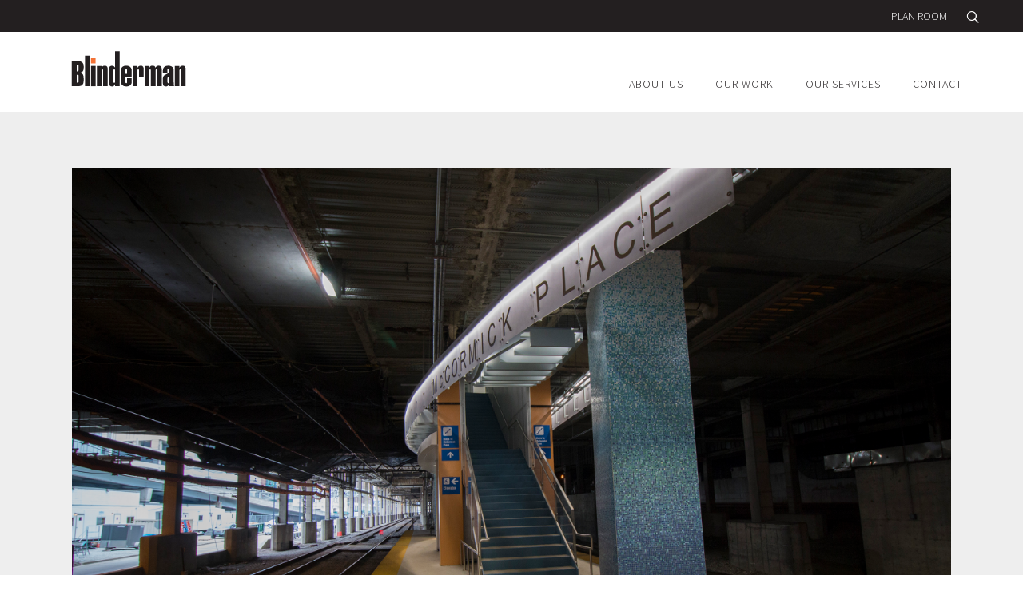

--- FILE ---
content_type: text/html; charset=utf-8
request_url: https://blinderman.com/concrete/concrete-sample-9
body_size: 5326
content:
<!DOCTYPE html><html><head>
  <!-- Global site tag (gtag.js) - Google Analytics -->
<script async="" src="https://www.googletagmanager.com/gtag/js?id=UA-100993568-1"></script>
<script>
  window.dataLayer = window.dataLayer || [];
  function gtag(){dataLayer.push(arguments);}
  gtag('js', new Date());

  gtag('config', 'UA-100993568-1');
</script>
  <meta charset="utf-8">
  <meta content="IE=edge" http-equiv="X-UA-Compatible">
  <meta content="width=device-width, initial-scale=1" name="viewport">

  <title>McCormick Place Station Platform Level Enhancements | Blinderman Construction</title>
  <meta content="Blinderman Construction is a family-owned, full-service general contracting firm serving construction needs in the Chicagoland area and beyond since 1971." name="description">
  
  <link data-cms-original-href="/apple-touch-icon.png" href="/apple-touch-icon.png?_cchid=4dc18d36759282caadf00f518d51ba58" rel="apple-touch-icon" sizes="180x180">
  <link data-cms-original-href="/favicon-32x32.png" href="/favicon-32x32.png?_cchid=0838c67cddae265c8ed972138204c87e" rel="icon" sizes="32x32" type="image/png">
  <link data-cms-original-href="/favicon-16x16.png" href="/favicon-16x16.png?_cchid=1234da3c317699707bfa2e4cede44087" rel="icon" sizes="16x16" type="image/png">
  <link data-cms-original-href="/manifest.json" href="/manifest.json?_cchid=c8e3b78f511f57bf0242db20616f37f5" rel="manifest">
  <link color="#5bbad5" data-cms-original-href="/safari-pinned-tab.svg" href="/safari-pinned-tab.svg?_cchid=e9c2e70118b83300427e6ebaf2a1de49" rel="mask-icon">
  <meta content="#ffffff" name="theme-color">

   
   <meta content="McCormick Place Station Platform Level Enhancements | Blinderman Construction " property="og:title">
   <meta content="For more than 45 years, Blinderman Construction has provided a full range of construction services to satisfied customers in the Chicagoland area and beyond." property="og:description">
   <meta content="website" property="og:type">
   <meta content="http://www.blinderman.com/concrete/concrete-sample-9" property="og:url">
   <meta content="http://www.blinderman.com/img/og-image.jpg" property="og:image">
   <meta content="image/jpg" property="og:image:type">
   <meta content="1200" property="og:image:width">
   <meta content="600" property="og:image:height">
   
   
   
   <meta content="summary_large_image" name="twitter:card">
   <meta content="@BlindermanConst" name="twitter:site">
   <meta content="@BlindermanConst" name="twitter:creator">
   <meta content="McCormick Place Station Platform Level Enhancements | Blinderman Construction" name="twitter:title">
   <meta content="Blinderman Construction provides a full range of construction services to satisfied customers in the Chicagoland area and beyond." name="twitter:description">
   <meta content="http://www.blinderman.com/img/twitter-share-280-150.jpg" name="twitter:image">
   <meta content="Blinderman Construction" name="twitter:image:alt">
  

  <script src="//ajax.googleapis.com/ajax/libs/jquery/1.11.2/jquery.min.js"></script>
  <script>window.jQuery || document.write('<script src="js/vendor/jquery-1.11.2.min.js"><\/script>')</script>

  <!-- Fonts -->
  <link href="https://fonts.googleapis.com/css?family=Source+Sans+Pro:300,400,900" rel="stylesheet">
  <!-- CSS -->

  <link data-cms-original-href="/libs/flexslider.css" href="/libs/flexslider.css?_cchid=1566b628c21d56d8d8bb9f74a3bc77e5" rel="stylesheet">
  <link data-cms-original-href="/libs/venobox.css" href="/libs/venobox.css?_cchid=830f324f9d9cf837c7db6c64ef9b0039" rel="stylesheet">
  <link data-cms-original-href="/css/main.css" href="/css/main.css?_cchid=ffb0cb31df7359a780d8d5da922e43e6" rel="stylesheet">
  
</head>

  <body>
    <header id="page-header">
  <div id="topnav">
    <div class="container">
      <div class="row">
        <div class="col-xs-12">
          <div class="content">
            <a href="/planroom" id="subcontractors">Plan Room</a>
            <span class="icon icon-search search-trigger"></span>
          </div>
        </div>
      </div>
    </div>
  </div>
  <!-- <div id="topnav-drawer" class="brand-primary text-right">
    <div class="container">
      <a href="#">Bid Opportunities</a> &#124; <a href="#">Prequalification</a>
    </div>
  </div> -->
  <div id="mainnav">
    <div class="container">
      <nav class="navbar">
        <div class="navbar-header">
          <button class="navbar-toggle" type="button">
            <span class="sr-only">Toggle navigation</span>
            <span class="icon-bar"></span>
            <span class="icon-bar"></span>
            <span class="icon-bar"></span>
          </button>
          <a class="navbar-brand animated fadeIn" href="/"><img alt="Blinderman Construction" class="img-responsive" data-cms-original-src="/img/logo.svg" src="/img/logo.svg?_cchid=65e65696dc8909561fcdafa53728bebd"></a>
        </div>
        <ul class="nav navbar-nav navbar-right">
          <li data-target="#aboutNav">About Us</li>
          <li data-target="#workNav">Our Work</li>
          <li data-target="#serviceNav">Our Services</li>
          <li><a href="/contact">Contact</a></li>
          <!-- <li><a href="/blog">Blog</a></li> -->
        </ul>
      </nav>
    </div>
  </div>
</header>
<div class="megaMenu" id="aboutNav">
  <div class="container">
    <div class="row">
      <div class="col-sm-4 col-sm-offset-4 col-lg-offset-5">
        <div class="content">
          <ul>
            <li>
              <a href="/our-story">Our Story</a>
            </li>
            <li>
              <a href="/our-value">Our Value</a>
            </li>
            <li>
              <a href="/who-we-are">Our Leadership</a>
            </li>
          </ul>
        </div>
      </div>
    </div>
  </div>
</div>
<div class="megaMenu" id="workNav">
  <div class="container">
    <div class="row">
      <div class="col-sm-4 col-sm-offset-4 col-lg-offset-5">
        <div class="content">
          <ul>
            <li>
              <a href="/our-work">Expertise</a>
              <div class="row">
                <div class="col-xs-6">
                  <ul>
                    
                      
                      <li><a href="/expertise_areas/hospitality">Hospitality</a></li>
                    
                      
                      <li><a href="/expertise_areas/education">Education</a></li>
                    
                      
                      <li><a href="/expertise_areas/transportation">Transportation</a></li>
                    
                    <!-- <li><a href="/expertise_areas/hospitality">Hospitality</a></li>
                    <li><a href="/expertise_areas/education">Education</a></li>
                    <li><a href="/expertise_areas/transportation">Transportation</a></li>
                    <li><a href="/expertise_areas/institutional">Institutional</a></li> -->
                  </ul>
                </div>
                <div class="col-xs-6">
                  
                    
                  <ul>
                    
                      
                      <li><a href="/expertise_areas/government">Government</a></li>
                    
                      
                      <li><a href="/expertise_areas/healthcare">Healthcare</a></li>
                    
                      
                      <li><a href="/expertise_areas/institutional">Institutional</a></li>
                      
                  </ul>
                  
                </div>
              </div>
            </li>
          </ul>
        </div>
      </div>
      <!-- <div class="col-sm-3">
        <div class="content">
          <ul>
            <li>
              <a href="/blinderman-concrete">Blinderman<br>Concrete</a>
              <ul>
                <li><a href="/blinderman-concrete#about">About</a></li>
                <li><a href="/blinderman-concrete#projects">Projects</a></li>
              </ul>
            </li>
          </ul>
        </div>
      </div> -->
    </div>
  </div>
</div>
<div class="megaMenu" id="serviceNav">
  <div class="container">
    <div class="row">
      <div class="col-sm-8 col-sm-offset-4 col-md-6 col-lg-offset-5">
        <div class="content">
          <ul>
            <li>
              <a href="/our-services">Our Services</a>
              <div class="row">
                <div class="col-xs-4">
                  <ul>
                    <li><a href="/our-services#preconstruction">Preconstruction</a></li>
                    <li><a href="/our-services#general-contracting">General Contracting</a></li>
                    <li><a href="/our-services#design-build">Design Build</a></li>
                    <li><a href="/our-services#construction-management">Construction Management</a></li>
                    
                    <!-- <li><a href="/our-services#">Integrated Project Delivery</a></li> -->
                  </ul>
                </div>
                <div class="col-xs-4">
                  <ul>
                    <li><a href="/our-services#renovation">Historic Renovation</a></li>
                    <!-- li><a href="/our-services#safety">Safety</a></li> -->
                    <li><a href="/our-services#sustainability">Sustainability</a></li>
                    <li><a href="/our-services#virtual-building">Virtual Building</a></li>
                  </ul>
                </div>
                <div class="col-xs-4">
                  <ul>
                    <li><a class="btn" href="/concrete">Concrete Division</a></li>
                  </ul>
                </div>
              </div>
            </li>
          </ul>
        </div>
      </div>
    </div>
  </div>
</div>
<!-- <div class="megaMenu" id="careerNav">
  <div class="container">
    <div class="row">
      <div class="col-sm-4 col-sm-offset-4 col-lg-offset-5">
        <div class="content">
          <ul>
            <li>
              <a href="/careers">Careers</a>
              <ul>
                <li><a href="#">Working With Us</a></li>
                <li><a href="#">Internship Opportunities</a></li>
              </ul>
            </li>
          </ul>
        </div>
      </div>
    </div>
  </div>
</div> -->
<div id="mobilenav">
  <span class="icon icon-cross"></span>
  <div class="content">
    <span class="icon icon-search search-trigger"></span>
  </div>
  <div aria-multiselectable="true" class="panel-group" id="mobilenav-accordion" role="tablist">
    <div class="panel">
      <div class="panel-heading">
        <h4 class="panel-title">
          <a href="/">Home</a>
        </h4>
      </div>
    </div>
    <div class="panel">
      <div class="panel-heading" role="tab">
        <h4 class="panel-title">
          <a class="collapsed" data-parent="#mobilenav-accordion" data-toggle="collapse" href="#collapse-about" role="button">
            About Us
            <span class="pull-right icon icon-plus"></span>
            <span class="pull-right icon icon-minus"></span>
          </a>
        </h4>
      </div>
      <div aria-labelledby="collapse-about" class="panel-collapse collapse" id="collapse-about" role="tabpanel">
        <div class="panel-body">
          <ul>
            <li>
              <a href="/our-story">Our Story</a>
            </li>
            <li>
              <a href="/our-value">Our Value</a>
            </li>
            <li>
              <a href="/who-we-are">Our Leadership</a>
            </li>
          </ul>
        </div>
      </div>
    </div>
    <div class="panel">
      <div class="panel-heading" role="tab">
        <h4 class="panel-title">
          <a aria-controls="collapse-work" aria-expanded="false" class="collapsed" data-parent="#mobilenav-accordion" data-toggle="collapse" href="#collapse-work" role="button">
            Our Work
            <span class="pull-right icon icon-plus"></span>
          </a>
        </h4>
      </div>
      <div class="panel-collapse collapse" id="collapse-work" role="tabpanel">
        <div class="panel-body">
          <ul>
            <li>
              <strong>
                <a href="/our-work">Expertise</a>
              </strong>
            </li>
            
              
              <li><a href="/expertise_areas/hospitality">Hospitality</a></li>
            
              
              <li><a href="/expertise_areas/education">Education</a></li>
            
              
              <li><a href="/expertise_areas/transportation">Transportation</a></li>
            
              
              <li><a href="/expertise_areas/government">Government</a></li>
            
              
              <li><a href="/expertise_areas/healthcare">Healthcare</a></li>
            
              
              <li><a href="/expertise_areas/institutional">Institutional</a></li>
            
            <!-- <li>
              <a href="/blinderman-concrete">Blinderman Concrete</a>
            </li> -->
          </ul>
        </div>
      </div>
    </div>
    <div class="panel">
      <div class="panel-heading" role="tab">
        <h4 class="panel-title">
          <a aria-controls="collapse-services" aria-expanded="false" class="collapsed" data-parent="#mobilnav-accordion" data-toggle="collapse" href="#collapse-services" role="button">
            Our Services
            <span class="pull-right icon icon-plus"></span>
          </a>
        </h4>
      </div>
      <div class="panel-collapse collapse" id="collapse-services" role="tabpanel">
        <div class="panel-body">
          <ul>
            <li><a href="/our-services"><strong>Services</strong></a></li>
            <li><a href="/our-services#preconstruction">Preconstruction</a></li>
            <li><a href="/our-services#general-contracting">General Contracting</a></li>
            <li><a href="/our-services#design-build">Design Build</a></li>
            <li><a href="/our-services#construction-management">Construction Management</a></li>
            <!-- <li><a href="/our-services#">Integrated Project Delivery</a></li> -->
            <li><a href="/our-services#renovation">Historic Renovation</a></li>
            <!-- <li><a href="/our-services#safety">Safety</a></li> -->
            <li><a href="/our-services#sustainability">Sustainability</a></li>
            <li><a href="/our-services#virtual-building">Virtual Building</a></li>
            <li><a class="btn" href="/concrete">Concrete Division</a></li>
          </ul>
        </div>
      </div>
    </div>
    <div class="panel">
      <div class="panel-heading">
        <h4 class="panel-title">
          <a href="/careers">Careers</a>
        </h4>
      </div>
      <!-- <div class="panel-heading" role="tab">
        <h4 class="panel-title">
          <a class="collapsed" role="button" data-toggle="collapse" data-parent="#mobilnav-accordion" href="#collapse-careers" aria-expanded="false" aria-controls="collapse-services">
            Careers
            <span class="pull-right icon icon-plus"></span>
          </a>
        </h4>
      </div> -->
      <!-- <div id="collapse-careers" class="panel-collapse collapse" role="tabpanel">
        <div class="panel-body">
          <ul>
            <li><a href="#">Working With Us</a></li>
            <li><a href="#">Internship Opportunities</a></li>
          </ul>
        </div>
      </div> -->
    </div>
    <div class="panel">
      <div class="panel-heading">
        <h4 class="panel-title">
          <a href="/contact">Contact</a>
        </h4>
      </div>
    </div>
    <!-- <div class="panel">
      <div class="panel-heading">
        <h4 class="panel-title">
          <a href="/blog">Blog</a>
        </h4>
      </div>
    </div> -->
    <div class="panel">
      <p class="social">
        <a href="https://www.facebook.com/BlindermanConstruction/" target="_blank"><span class="icon icon-facebook2"></span></a>
        <a href="https://www.linkedin.com/company-beta/2980230/" target="_blank"><span class="icon icon-linkedin"></span></a>
        <a href="https://twitter.com/blindermanconst" target="_blank"><span class="icon icon-twitter"></span></a>
      </p>
    </div>
  </div>
</div>
<div id="search">
  <span class="close-search icon icon-cross"></span>
  <div class="container">
    <div class="content">
      <form action="submit" id="site-search-form">
      <div class="form-group">
        <input class="form-control" id="search_box" placeholder="Search" type="text">
        <span class="icon icon-search"></span>
      </div>
      </form>
    </div>
  </div>
</div>
<section id="site-search-results">
      <div class="container">
        <div class="row">
          <div class="small-12">
            <div class="content">
              <h2>Search Results</h2>
              <hr>
              <ul id="search_results">
                
              </ul>
            </div>
          </div>
        </div>
      </div>
    </section>
    <main class="wrapper" data-cms-content-wrapper="/src/_layouts/default.html" id="page-content">
      <section class="gray-light">
  <div class="container">
    <div class="row">
      <div class="col-xs-12">
        <div class="content">
          <div class="flexslider" id="slider">
            <ul class="slides">
              
              <li>
                <img data-cms-original-src="/uploads/a-8.png" src="/uploads/a-8.png?_cchid=5dcf7061a5e546d2216885aea3eccec9">
              </li>
              
              <li>
                <img data-cms-original-src="/uploads/b-9.png" src="/uploads/b-9.png?_cchid=ce6c1b53d3cc109d87786e62be5a2815">
              </li>
              
              <li>
                <img data-cms-original-src="/uploads/c-9.png" src="/uploads/c-9.png?_cchid=81aeccaa2710308640f5f29f9d9bf8d5">
              </li>
              
              <li>
                <img data-cms-original-src="/uploads/d-7.png" src="/uploads/d-7.png?_cchid=920c46a2c070a03852851056a149f5b3">
              </li>
              
            </ul>
          </div>
          <div class="flexslider" id="carousel">
            <ul class="slides">
              
              <li>
                <img data-cms-original-src="/uploads/a-8.png" src="/uploads/a-8.png?_cchid=5dcf7061a5e546d2216885aea3eccec9">
              </li>
              
              <li>
                <img data-cms-original-src="/uploads/b-9.png" src="/uploads/b-9.png?_cchid=ce6c1b53d3cc109d87786e62be5a2815">
              </li>
              
              <li>
                <img data-cms-original-src="/uploads/c-9.png" src="/uploads/c-9.png?_cchid=81aeccaa2710308640f5f29f9d9bf8d5">
              </li>
              
              <li>
                <img data-cms-original-src="/uploads/d-7.png" src="/uploads/d-7.png?_cchid=920c46a2c070a03852851056a149f5b3">
              </li>
              
            </ul>
          </div>
        </div>
      </div>
    </div>

    <div class="row">
      <div class="col-xs-12 col-md-8">
        <div class="content">
          <h2>McCormick Place Station Platform Level Enhancements</h2>
          <p class="lead">
            
          </p>
          <div><p>The renovation of the McCormick Place Station on Metra’s Electric District (MED) line scope of work included new suspended architectural ceiling over the stairway and platform level, wall and column surfaces, storefront glazing, doors, windbreak enclosures with on demand heaters, benches, ADA guardrails and handrails, small size concrete stairs, and platform and stair surface upgrade. Renovation also included new illuminated art frames to be installed on crash walls located outside the platform level on both sides of the tracks, lighting, and signage upgrades. Lighting upgrades included new LED lighting over the stairway and partial platform lighting, both incorporated into the suspended ceilings. &nbsp;</p></div>

<div><p>The project’s greatest challenge was coordinating wall panels and ceiling system changes throughout the project. In the permitting process with the city, the project architect was required to change the type of wall panels and the definition of the space. Blinderman provided smart solutions to the structural issue, by bringing on a Structural Engineer and working hand in hand with 555 international to revise their designed ceiling system during installation.</p></div>

        </div>  
        
      </div>
      <div class="col-xs-12 col-md-4">
        <div class="content">
          <div class="panel stats-panel">
            
            
            <h5 class="uppercase">Location:</h5>
            <p>Chicago, IL</p>
            
            
            <h5 class="uppercase">Client:</h5>
            <p>Metra</p>
            
            
            <h5 class="uppercase">Scope:</h5>
            <p><small>Complex Renovation</small></p>
            
            
          </div>
        </div>
      </div>
      <div class="col-xs-12 col-md-8">
        <div class="content" id="project-nav">
          <nav class="project-nav">
            
            
            
            
      
            
            <a href="/concrete"><span class="caret"></span> Back to all Projects</a>
            <a class="pull-right" href="">Next Project <span class="caret"></span></a>
          </nav>
        </div>
      </div>
    </div>
  </div>
</section>
    </main>
    <div class="brand-primary text-center divider">
  Looking for your next career opportunity? <a href="/careers">Learn More</a>
</div>

<footer data-cms-original-style="background-image: url(/img/footer/01.jpg)" id="page-footer" style="background-image: url(/img/footer/01.jpg?_cchid=e16665bb0a11f6a6bf719ac64c9d5f81)">
  <div class="container">
    <div class="row">
      <div class="col-xs-12">
        <div class="content">
          <img alt="Blinderman Construction" class="img-responsive" data-cms-original-src="/img/logo-white.svg" src="/img/logo-white.svg?_cchid=8bdedb91c600035ed35e80414457a15e">
          <p class="tagline">
            <span>Singular Care</span>
            <span>Smart Solutions</span>
            <span>Certain Success</span>
          </p>
          <div id="social">
            <a href="https://www.facebook.com/BlindermanConstruction/" target="_blank"><span class="icon icon-facebook"></span></a>
            <a href="https://www.linkedin.com/company/blinderman-construction-/" target="_blank"><span class="icon icon-linkedin"></span></a>
            <a href="https://twitter.com/BlindermanCo" target="_blank"><span class="icon icon-twitter"></span></a>
          </div>
          <address>
            Blinderman Construction Co., Inc.<br>
            224 North Desplaines Street<br>
            Suite 650<br>
            Chicago, IL 60661-1067<br>
            <a class="white" href="tel:1-312-982-2600">(312) 982-2600</a><br>
            <a href="mailto:info@blinderman.com">info@blinderman.com</a>
          </address>
          <p>© 2022 Blinderman, All Rights Reserved</p>
        </div>
      </div>
    </div>
  </div>
</footer>

    <!-- Javascript -->
<script data-cms-original-src="/js/vendor/bootstrap.min.js" src="/js/vendor/bootstrap.min.js?_cchid=7ada7c0e9dd4d5daf1d35f0b4d915834"></script>
<script src="https://cdn.jsdelivr.net/jquery.mixitup/latest/jquery.mixitup.min.js"></script>

<script data-cms-original-src="/libs/jquery.waypoints.min.js" src="/libs/jquery.waypoints.min.js?_cchid=98fd151faf76ea2f96b48e9a216325ba"></script>
<script data-cms-original-src="/libs/inview.min.js" src="/libs/inview.min.js?_cchid=30ea1148c570ad4a5694b6757b85d4a5"></script>
<script data-cms-original-src="/libs/jquery.flexslider-min.js" src="/libs/jquery.flexslider-min.js?_cchid=713a5d55fb669e19047d11696c912724"></script>
<script data-cms-original-src="/libs/lunr.min.js" src="/libs/lunr.min.js?_cchid=07a5d5877a8574a15543c0bc5c1c6de5"></script>
<script data-cms-original-src="/js/vendor/slick.min.js" src="/js/vendor/slick.min.js?_cchid=22f75416148991671e580d8f4d2a2387"></script>
<script data-cms-original-src="/libs/behaviors.js" src="/libs/behaviors.js?_cchid=1cc6fe9867a27f1b06daca9cb3e3f7c9"></script>
<script data-cms-original-src="/libs/venobox.min.js" src="/libs/venobox.min.js?_cchid=b86fce181a538f86e64135e4f3634996"></script>
<script data-cms-original-src="/js/flexslider.js" src="/js/flexslider.js?_cchid=21a20db7e983a9ada021c3f723d6714a"></script>
<script data-cms-original-src="/js/animation.js" src="/js/animation.js?_cchid=58383cbb2f1e2dd0c65b2ca16ee0fd50"></script>
<script data-cms-original-src="/js/homepage.js" src="/js/homepage.js?_cchid=fca18904ca2dff4f7a7c08eb3581eba9"></script>
<script data-cms-original-src="/js/search.js" src="/js/search.js?_cchid=4824d9d7484e494002a5ba2b8e6b1ae6"></script>
<script data-cms-original-src="/js/blog.js" src="/js/blog.js?_cchid=f2e8b6e4a924bd04861552cead8c6dcf"></script>
<script data-cms-original-src="/libs/moment.js" src="/libs/moment.js?_cchid=979f607cacc629f3b6ba3b98cdea9476"></script>
<script data-cms-original-src="/js/responsibility.js" src="/js/responsibility.js?_cchid=93bd2cddadf84e4352e76b87eb8b479c"></script>
<script data-cms-original-src="/js/tickets.js" src="/js/tickets.js?_cchid=8fb40b5f1214fd63b919fc73ac3d0773"></script>
<script data-cms-original-src="/js/main.js" src="/js/main.js?_cchid=67701276784c4749315d796624ad091d"></script>
  

</body></html>

--- FILE ---
content_type: text/javascript; charset=utf-8
request_url: https://blinderman.com/js/search.js?_cchid=4824d9d7484e494002a5ba2b8e6b1ae6
body_size: 263
content:
jQuery(function(){window.idx=lunr(function(){this.field("name",{boost:10}),this.field("title"),this.field("url"),this.field("bio")}),window.data=$.getJSON("/data/search.json"),window.data.then(function(e){$.each(e,function(t,a){window.idx.add($.extend({id:t},a))})}),$("#site-search-form").submit(function(){window.console.log("submitted"),event.preventDefault();var e=$("#search_box").val();window.console.log(e);var t=window.idx.search(e);s(t)});function s(e){var t=$("#search_results");$("#search").removeClass("active"),$("#mobilenav").removeClass("active"),window.data.then(function(a){e.length?(t.empty(),e.forEach(function(o){var n=a[o.ref],i="<li>";i+='<h2><a href="'+n.url+'">'+n.title+"</a></h2>",i+="<p><em>"+n.title+"</em></p>",i+="<p>"+n.content+"</p>",i+='<p><a href="'+n.url+'" class="read-more">Read More</a></p>',i+="</li><hr>",t.append(i),$("#site-search-results").fadeIn()})):(window.console.log("no results"),t.html("<li>No results found</li>"),$("#site-search-results").fadeIn())})}});


--- FILE ---
content_type: text/javascript; charset=utf-8
request_url: https://blinderman.com/js/tickets.js?_cchid=8fb40b5f1214fd63b919fc73ac3d0773
body_size: 231
content:
(function(t){t.behaviors("#buy-tickets",l);function l(o){o=t(o);var _=new Waypoint({element:document.getElementById("buy-tickets"),handler:function(u){o.addClass("active");var r=t("#buy-tickets.active .progress-bar"),w=r.data("width")+"%";r.css("width",w)},offset:350}),k=moment(),m=t(".days-left-tickets").data("start"),f=t(".days-left-tickets").data("end"),a=moment(m),e=moment(f);window.console.log("days left Jeff tickets",e);var v=t(".days-left-sponsor").data("end"),y=moment(v),s=e.diff(k,"days");window.console.log("ticket_duration",s),t(".days-left-tickets").text(s);var c=e.diff(a,"days");window.console.log("total days tickets",c);var i=s/c*100;window.console.log("percent ticket",i),t(".percent-complete-ticket").text(i),t(".ticket-progress").data("width",i);var n=moment().isAfter(a);window.console.log("status",n),n==!0&&(window.console.log("show tickets"),t("#buy-tickets").removeClass("hide"),t("#ticket-link").removeClass("hide"));var d=moment().isBefore(e);window.console.log("status",d),d==!0&&(window.console.log("done tickets"),t("#buy-tickets").removeClass("hide"),t("#ticket-link").removeClass("hide"))}})(jQuery);


--- FILE ---
content_type: image/svg+xml
request_url: https://blinderman.com/img/logo.svg?_cchid=65e65696dc8909561fcdafa53728bebd
body_size: 813
content:
<?xml version="1.0" encoding="utf-8"?>
<!-- Generator: Adobe Illustrator 20.1.0, SVG Export Plug-In . SVG Version: 6.00 Build 0)  -->
<svg version="1.1" id="Layer_1" xmlns="http://www.w3.org/2000/svg" xmlns:xlink="http://www.w3.org/1999/xlink" x="0px" y="0px"
	 viewBox="0 0 190 60" style="enable-background:new 0 0 190 60;" xml:space="preserve">
<style type="text/css">
	.st0{fill:#231F20;}
	.st1{fill:#F37236;}
</style>
<g>
	<path class="st0" d="M4.6,17.3h9.5c5,0,9.5,2,9.5,8.2v3.1c0,3.9-0.9,6.6-6.1,7.7v0.2c4.2,0.4,6.1,2.3,6.1,8.9v3.5
		c0,7-3.3,9.1-9.5,9.1H4.6V17.3z M15.5,25.7c0-1.9-0.6-2.6-1.9-2.6h-1v11.1h1c1.3,0,1.9-0.6,1.9-2.6V25.7z M12.7,52.2h1
		c1.3,0,1.9-0.3,1.9-1.9v-9c0-1.6-0.6-1.9-1.9-1.9h-1V52.2z"/>
	<path class="st0" d="M25.8,58V8.8H33V58H25.8z"/>
	<rect x="35.3" y="25.3" class="st0" width="7.3" height="32.7"/>
	<path class="st0" d="M52,28.2h0.1c0.5-2,3-3.3,4.9-3.3c4.6,0,4.8,3.4,4.8,7.1V58h-7.3V32.6c0-0.8-0.3-1.7-1.3-1.7S52,31.8,52,32.6
		V58h-7.3V25.3H52V28.2z"/>
	<path class="st0" d="M73.5,54.6h-0.1c-0.6,2.3-2.5,3.8-4.6,3.8c-4.5,0-5.1-3.7-5.1-7.3v-19c0-3.7,0.6-7.1,5.1-7.1
		c2.2,0,4,1.4,4.6,3.3h0.1V1.6h7.3V58h-7.3V54.6z M73.5,32.6c0-0.8-0.3-1.7-1.3-1.7c-1,0-1.3,0.9-1.3,1.7v18.2
		c0,0.8,0.3,1.7,1.3,1.7c1,0,1.3-0.9,1.3-1.7V32.6z"/>
	<path class="st0" d="M82.7,32.3c0-4.9,3.9-7.4,8.5-7.4c4.6,0,8.6,2.5,8.6,7.4v10.5H90v8.5c0,0.8,0.3,1.7,1.3,1.7
		c1,0,1.3-0.9,1.3-1.7V45h7.3v6c0,4.9-4,7.4-8.6,7.4c-4.6,0-8.5-2.5-8.5-7.4V32.3z M92.5,37.9V32c0-0.8-0.3-1.7-1.3-1.7
		c-1,0-1.3,0.9-1.3,1.7v5.9H92.5z"/>
	<path class="st0" d="M109,28.1h0.1c1.1-2,2.7-3.2,5.2-3.2c3.6,0,4.5,2.2,4.5,5.7v12.3h-7.3V32.6c0-0.8-0.3-1.7-1.3-1.7
		s-1.3,0.9-1.3,1.7V58h-7.3V25.3h7.3V28.1z"/>
	<path class="st0" d="M127.8,28.2h0.1c1.1-2.2,1.9-3.3,4.9-3.3c2.6,0,3.8,0.7,4.7,3.4c1.3-2.2,2.1-3.4,5-3.4c4.6,0,5,3.6,5,6.1v27
		h-7.3V32.6c0-0.8-0.3-1.7-1.3-1.7c-1,0-1.3,0.9-1.3,1.7V58h-7.3V32.6c0-0.8-0.3-1.7-1.3-1.7c-1,0-1.3,0.9-1.3,1.7V58h-7.3V25.3h7.3
		V28.2z"/>
	<path class="st0" d="M149.3,32.3c0-4.9,3.9-7.4,8.5-7.4c4.6,0,8.6,2.5,8.6,7.4v19.1c0,2.3,0.3,4.5,0.5,6.6h-7.4l-0.4-3.3H159
		c-1,2.6-2.7,3.7-4.9,3.7c-3.7,0-4.9-2.2-4.9-5.9v-7c0-8.2,9.8-5.1,9.8-12.2V32c0-0.8-0.3-1.7-1.3-1.7c-1,0-1.3,0.9-1.3,1.7v4.7
		h-7.3V32.3z M156.6,51.3c0,0.8,0.3,1.7,1.3,1.7c1,0,1.3-0.9,1.3-1.7v-9.4l-1.3,0.9c-1,0.9-1.3,1.1-1.3,2.6V51.3z"/>
	<path class="st0" d="M175.6,28.2h0.1c0.5-2,3-3.3,4.9-3.3c4.6,0,4.8,3.4,4.8,7.1V58h-7.3V32.6c0-0.8-0.3-1.7-1.3-1.7
		c-1,0-1.3,0.9-1.3,1.7V58h-7.3V25.3h7.3V28.2z"/>
	<rect x="35.2" y="12.2" class="st1" width="7.3" height="9"/>
</g>
</svg>


--- FILE ---
content_type: text/javascript; charset=utf-8
request_url: https://blinderman.com/js/animation.js?_cchid=58383cbb2f1e2dd0c65b2ca16ee0fd50
body_size: -13
content:
(function(n){n.behaviors(".animation",i);function i(t){t=n(t);var e=new Waypoint({element:document.getElementById("animation-idea"),handler:function(a){n("#animation-idea").addClass("active")},offset:500}),e=new Waypoint({element:document.getElementById("animation-reality"),handler:function(a){n("#animation-reality").addClass("active")},offset:500}),e=new Waypoint({element:document.getElementById("animation-build"),handler:function(a){n("#animation-build").addClass("active")},offset:500}),e=new Waypoint({element:document.getElementById("animation-experience"),handler:function(a){n("#animation-experience").addClass("active")},offset:500}),e=new Waypoint({element:document.getElementById("animation-great-idea"),handler:function(a){n("#animation-great-idea").addClass("active")},offset:500})}})(jQuery);


--- FILE ---
content_type: text/javascript; charset=utf-8
request_url: https://blinderman.com/js/flexslider.js?_cchid=21a20db7e983a9ada021c3f723d6714a
body_size: -55
content:
(function(s){s.behaviors("#carousel",e);function e(a){a=s(a),a.flexslider({animation:"slide",controlNav:!1,animationLoop:!1,slideshow:!1,itemWidth:180,itemMargin:5,asNavFor:"#slider"}),s("#slider").flexslider({animation:"slide",controlNav:!1,animationLoop:!1,slideshow:!1,sync:"#carousel"})}})(jQuery);


--- FILE ---
content_type: text/javascript; charset=utf-8
request_url: https://blinderman.com/js/homepage.js?_cchid=fca18904ca2dff4f7a7c08eb3581eba9
body_size: -75
content:
(function(n){n.behaviors("#overview",i);function i(e){e=n(e);var t=new Waypoint({element:document.getElementById("overview"),handler:function(o){e.addClass("active")},offset:500})}})(jQuery);


--- FILE ---
content_type: image/svg+xml
request_url: https://blinderman.com/img/logo-white.svg?_cchid=8bdedb91c600035ed35e80414457a15e
body_size: 860
content:
<?xml version="1.0" encoding="utf-8"?>
<!-- Generator: Adobe Illustrator 20.1.0, SVG Export Plug-In . SVG Version: 6.00 Build 0)  -->
<svg version="1.1" id="Layer_1" xmlns="http://www.w3.org/2000/svg" xmlns:xlink="http://www.w3.org/1999/xlink" x="0px" y="0px"
	 viewBox="0 0 370 120" style="enable-background:new 0 0 370 120;" xml:space="preserve">
<style type="text/css">
	.st0{fill:#FFFFFF;}
	.st1{fill:#F37236;}
</style>
<g>
	<path class="st0" d="M5.1,34.8h18.9c9.9,0,18.9,4,18.9,16.4v6.1c0,7.7-1.8,13.2-12.1,15.2v0.3c8.3,0.8,12.1,4.7,12.1,17.6v7.1
		c0,13.9-6.5,18.2-18.9,18.2H5.1V34.8z M26.8,51.5c0-3.9-1.1-5.1-3.8-5.1h-1.9v22.1H23c2.6,0,3.8-1.3,3.8-5.1V51.5z M21.1,104.1H23
		c2.6,0,3.8-0.7,3.8-3.9v-18c0-3.2-1.1-3.9-3.8-3.9h-1.9V104.1z"/>
	<path class="st0" d="M47.2,115.7v-98h14.4v98H47.2z"/>
	<rect x="66.2" y="50.7" class="st0" width="14.4" height="65"/>
	<path class="st0" d="M99.3,56.4h0.2c0.9-4,5.9-6.5,9.8-6.5c9.2,0,9.6,6.7,9.6,14.2v51.6h-14.4V65.1c0-1.6-0.7-3.4-2.6-3.4
		s-2.5,1.8-2.5,3.4v50.6H84.9v-65h14.4V56.4z"/>
	<path class="st0" d="M142.3,108.9H142c-1.3,4.5-4.9,7.6-9.2,7.6c-9,0-10.1-7.3-10.1-14.6V64.1c0-7.3,1.1-14.2,10.1-14.2
		c4.3,0,8,2.7,9.2,6.5h0.2V3.5h14.4v112.2h-14.4V108.9z M142.3,65.1c0-1.6-0.7-3.4-2.6-3.4c-1.9,0-2.5,1.8-2.5,3.4v36.2
		c0,1.6,0.6,3.4,2.5,3.4c1.9,0,2.6-1.8,2.6-3.4V65.1z"/>
	<path class="st0" d="M160.6,64.6c0-9.8,7.7-14.7,16.9-14.7c9.1,0,17.1,4.9,17.1,14.7v20.9H175v16.9c0,1.6,0.6,3.4,2.5,3.4
		c1.9,0,2.6-1.8,2.6-3.4V89.9h14.4v11.9c0,9.8-8,14.7-17.1,14.7c-9.2,0-16.9-4.9-16.9-14.7V64.6z M180.1,75.7V64
		c0-1.6-0.7-3.4-2.6-3.4c-1.9,0-2.5,1.8-2.5,3.4v11.7H180.1z"/>
	<path class="st0" d="M212.8,56.3h0.2c2.2-4,5.3-6.4,10.3-6.4c7.2,0,9,4.3,9,11.4v24.4H218V65.1c0-1.6-0.7-3.4-2.6-3.4
		s-2.5,1.8-2.5,3.4v50.6h-14.4v-65h14.4V56.3z"/>
	<path class="st0" d="M250.3,56.5h0.2c2.3-4.3,3.9-6.6,9.7-6.6c5.1,0,7.6,1.5,9.3,6.7c2.5-4.3,4.1-6.7,9.9-6.7c9.1,0,10,7.2,10,12.1
		v53.8H275V65.1c0-1.6-0.7-3.4-2.6-3.4c-1.9,0-2.5,1.8-2.5,3.4v50.6h-14.4V65.1c0-1.6-0.7-3.4-2.6-3.4c-1.9,0-2.5,1.8-2.5,3.4v50.6
		h-14.4v-65h14.4V56.5z"/>
	<path class="st0" d="M293.1,64.6c0-9.8,7.7-14.7,16.9-14.7c9.1,0,17.1,4.9,17.1,14.7v38c0,4.5,0.7,8.9,1,13.2h-14.7l-0.8-6.6h-0.2
		c-1.9,5.2-5.5,7.4-9.7,7.4c-7.3,0-9.7-4.3-9.7-11.7v-14c0-16.4,19.6-10.1,19.6-24.2V64c0-1.6-0.7-3.4-2.6-3.4
		c-1.9,0-2.5,1.8-2.5,3.4v9.3h-14.4V64.6z M307.5,102.4c0,1.6,0.6,3.4,2.5,3.4c1.9,0,2.6-1.8,2.6-3.4V83.7l-2.6,1.8
		c-2,1.8-2.5,2.3-2.5,5.1V102.4z"/>
	<path class="st0" d="M345.4,56.4h0.2c0.9-4,5.9-6.5,9.8-6.5c9.2,0,9.6,6.7,9.6,14.2v51.6h-14.4V65.1c0-1.6-0.7-3.4-2.6-3.4
		c-1.9,0-2.5,1.8-2.5,3.4v50.6h-14.4v-65h14.4V56.4z"/>
	<rect x="66" y="24.7" class="st1" width="14.4" height="18"/>
</g>
</svg>


--- FILE ---
content_type: text/javascript; charset=utf-8
request_url: https://blinderman.com/js/blog.js?_cchid=f2e8b6e4a924bd04861552cead8c6dcf
body_size: 20
content:
(function(o){o.behaviors(".blog-posts",e);function e(i){i=o(i);var l=window.location.search.substring(1);if(l){window.console.log(l);var s="."+l;window.console.log("filter ",s),o(".blog-posts").mixItUp({load:{filter:s}})}o("#mobile-filters-trigger").on("click",function(){o(this).toggleClass("active"),o(".blog-filters-mobile").toggleClass("active")}),i.on("mixEnd",function(){window.console.log("mixend"),o(".blog-filters-mobile").removeClass("active")})}})(jQuery);


--- FILE ---
content_type: text/javascript; charset=utf-8
request_url: https://blinderman.com/libs/moment.js?_cchid=979f607cacc629f3b6ba3b98cdea9476
body_size: 17261
content:
//! moment.js
(function(De,l){typeof exports=="object"&&typeof module<"u"?module.exports=l():typeof define=="function"&&define.amd?define(l):De.moment=l()})(this,function(){"use strict";var De;function l(){return De.apply(null,arguments)}function ds(e){De=e}function b(e){return e instanceof Array||Object.prototype.toString.call(e)==="[object Array]"}function le(e){return e!=null&&Object.prototype.toString.call(e)==="[object Object]"}function hs(e){if(Object.getOwnPropertyNames)return Object.getOwnPropertyNames(e).length===0;var t;for(t in e)if(e.hasOwnProperty(t))return!1;return!0}function p(e){return e===void 0}function Q(e){return typeof e=="number"||Object.prototype.toString.call(e)==="[object Number]"}function ke(e){return e instanceof Date||Object.prototype.toString.call(e)==="[object Date]"}function vt(e,t){var s=[],r;for(r=0;r<e.length;++r)s.push(t(e[r],r));return s}function w(e,t){return Object.prototype.hasOwnProperty.call(e,t)}function z(e,t){for(var s in t)w(t,s)&&(e[s]=t[s]);return w(t,"toString")&&(e.toString=t.toString),w(t,"valueOf")&&(e.valueOf=t.valueOf),e}function U(e,t,s,r){return Zt(e,t,s,r,!0).utc()}function fs(){return{empty:!1,unusedTokens:[],unusedInput:[],overflow:-2,charsLeftOver:0,nullInput:!1,invalidMonth:null,invalidFormat:!1,userInvalidated:!1,iso:!1,parsedDateParts:[],meridiem:null,rfc2822:!1,weekdayMismatch:!1}}function f(e){return e._pf==null&&(e._pf=fs()),e._pf}var Ee;Array.prototype.some?Ee=Array.prototype.some:Ee=function(e){for(var t=Object(this),s=t.length>>>0,r=0;r<s;r++)if(r in t&&e.call(this,t[r],r,t))return!0;return!1};function Ge(e){if(e._isValid==null){var t=f(e),s=Ee.call(t.parsedDateParts,function(a){return a!=null}),r=!isNaN(e._d.getTime())&&t.overflow<0&&!t.empty&&!t.invalidMonth&&!t.invalidWeekday&&!t.weekdayMismatch&&!t.nullInput&&!t.invalidFormat&&!t.userInvalidated&&(!t.meridiem||t.meridiem&&s);if(e._strict&&(r=r&&t.charsLeftOver===0&&t.unusedTokens.length===0&&t.bigHour===void 0),Object.isFrozen==null||!Object.isFrozen(e))e._isValid=r;else return r}return e._isValid}function ge(e){var t=U(NaN);return e!=null?z(f(t),e):f(t).userInvalidated=!0,t}var Ve=l.momentProperties=[];function je(e,t){var s,r,a;if(p(t._isAMomentObject)||(e._isAMomentObject=t._isAMomentObject),p(t._i)||(e._i=t._i),p(t._f)||(e._f=t._f),p(t._l)||(e._l=t._l),p(t._strict)||(e._strict=t._strict),p(t._tzm)||(e._tzm=t._tzm),p(t._isUTC)||(e._isUTC=t._isUTC),p(t._offset)||(e._offset=t._offset),p(t._pf)||(e._pf=f(t)),p(t._locale)||(e._locale=t._locale),Ve.length>0)for(s=0;s<Ve.length;s++)r=Ve[s],a=t[r],p(a)||(e[r]=a);return e}var ze=!1;function ue(e){je(this,e),this._d=new Date(e._d!=null?e._d.getTime():NaN),this.isValid()||(this._d=new Date(NaN)),ze===!1&&(ze=!0,l.updateOffset(this),ze=!1)}function Z(e){return e instanceof ue||e!=null&&e._isAMomentObject!=null}function W(e){return e<0?Math.ceil(e)||0:Math.floor(e)}function c(e){var t=+e,s=0;return t!==0&&isFinite(t)&&(s=W(t)),s}function Mt(e,t,s){var r=Math.min(e.length,t.length),a=Math.abs(e.length-t.length),n=0,i;for(i=0;i<r;i++)(s&&e[i]!==t[i]||!s&&c(e[i])!==c(t[i]))&&n++;return n+a}function St(e){l.suppressDeprecationWarnings===!1&&typeof console<"u"&&console.warn&&console.warn("Deprecation warning: "+e)}function P(e,t){var s=!0;return z(function(){if(l.deprecationHandler!=null&&l.deprecationHandler(null,e),s){for(var r=[],a,n=0;n<arguments.length;n++){if(a="",typeof arguments[n]=="object"){a+=`
[`+n+"] ";for(var i in arguments[0])a+=i+": "+arguments[0][i]+", ";a=a.slice(0,-2)}else a=arguments[n];r.push(a)}St(e+`
Arguments: `+Array.prototype.slice.call(r).join("")+`
`+new Error().stack),s=!1}return t.apply(this,arguments)},t)}var wt={};function Dt(e,t){l.deprecationHandler!=null&&l.deprecationHandler(e,t),wt[e]||(St(t),wt[e]=!0)}l.suppressDeprecationWarnings=!1,l.deprecationHandler=null;function C(e){return e instanceof Function||Object.prototype.toString.call(e)==="[object Function]"}function cs(e){var t,s;for(s in e)t=e[s],C(t)?this[s]=t:this["_"+s]=t;this._config=e,this._dayOfMonthOrdinalParseLenient=new RegExp((this._dayOfMonthOrdinalParse.source||this._ordinalParse.source)+"|"+/\d{1,2}/.source)}function kt(e,t){var s=z({},e),r;for(r in t)w(t,r)&&(le(e[r])&&le(t[r])?(s[r]={},z(s[r],e[r]),z(s[r],t[r])):t[r]!=null?s[r]=t[r]:delete s[r]);for(r in e)w(e,r)&&!w(t,r)&&le(e[r])&&(s[r]=z({},s[r]));return s}function Ze(e){e!=null&&this.set(e)}var $e;Object.keys?$e=Object.keys:$e=function(e){var t,s=[];for(t in e)w(e,t)&&s.push(t);return s};var ms={sameDay:"[Today at] LT",nextDay:"[Tomorrow at] LT",nextWeek:"dddd [at] LT",lastDay:"[Yesterday at] LT",lastWeek:"[Last] dddd [at] LT",sameElse:"L"};function _s(e,t,s){var r=this._calendar[e]||this._calendar.sameElse;return C(r)?r.call(t,s):r}var ys={LTS:"h:mm:ss A",LT:"h:mm A",L:"MM/DD/YYYY",LL:"MMMM D, YYYY",LLL:"MMMM D, YYYY h:mm A",LLLL:"dddd, MMMM D, YYYY h:mm A"};function vs(e){var t=this._longDateFormat[e],s=this._longDateFormat[e.toUpperCase()];return t||!s?t:(this._longDateFormat[e]=s.replace(/MMMM|MM|DD|dddd/g,function(r){return r.slice(1)}),this._longDateFormat[e])}var Ms="Invalid date";function Ss(){return this._invalidDate}var ws="%d",Ds=/\d{1,2}/;function ks(e){return this._ordinal.replace("%d",e)}var gs={future:"in %s",past:"%s ago",s:"a few seconds",ss:"%d seconds",m:"a minute",mm:"%d minutes",h:"an hour",hh:"%d hours",d:"a day",dd:"%d days",M:"a month",MM:"%d months",y:"a year",yy:"%d years"};function Ys(e,t,s,r){var a=this._relativeTime[s];return C(a)?a(e,t,s,r):a.replace(/%d/i,e)}function ps(e,t){var s=this._relativeTime[e>0?"future":"past"];return C(s)?s(t):s.replace(/%s/i,t)}var de={};function O(e,t){var s=e.toLowerCase();de[s]=de[s+"s"]=de[t]=e}function F(e){return typeof e=="string"?de[e]||de[e.toLowerCase()]:void 0}function Be(e){var t={},s,r;for(r in e)w(e,r)&&(s=F(r),s&&(t[s]=e[r]));return t}var gt={};function T(e,t){gt[e]=t}function Os(e){var t=[];for(var s in e)t.push({unit:s,priority:gt[s]});return t.sort(function(r,a){return r.priority-a.priority}),t}function E(e,t,s){var r=""+Math.abs(e),a=t-r.length,n=e>=0;return(n?s?"+":"":"-")+Math.pow(10,Math.max(0,a)).toString().substr(1)+r}var Yt=/(\[[^\[]*\])|(\\)?([Hh]mm(ss)?|Mo|MM?M?M?|Do|DDDo|DD?D?D?|ddd?d?|do?|w[o|w]?|W[o|W]?|Qo?|YYYYYY|YYYYY|YYYY|YY|gg(ggg?)?|GG(GGG?)?|e|E|a|A|hh?|HH?|kk?|mm?|ss?|S{1,9}|x|X|zz?|ZZ?|.)/g,Ye=/(\[[^\[]*\])|(\\)?(LTS|LT|LL?L?L?|l{1,4})/g,Je={},re={};function d(e,t,s,r){var a=r;typeof r=="string"&&(a=function(){return this[r]()}),e&&(re[e]=a),t&&(re[t[0]]=function(){return E(a.apply(this,arguments),t[1],t[2])}),s&&(re[s]=function(){return this.localeData().ordinal(a.apply(this,arguments),e)})}function Ts(e){return e.match(/\[[\s\S]/)?e.replace(/^\[|\]$/g,""):e.replace(/\\/g,"")}function xs(e){var t=e.match(Yt),s,r;for(s=0,r=t.length;s<r;s++)re[t[s]]?t[s]=re[t[s]]:t[s]=Ts(t[s]);return function(a){var n="",i;for(i=0;i<r;i++)n+=C(t[i])?t[i].call(a,e):t[i];return n}}function pe(e,t){return e.isValid()?(t=pt(t,e.localeData()),Je[t]=Je[t]||xs(t),Je[t](e)):e.localeData().invalidDate()}function pt(e,t){var s=5;function r(a){return t.longDateFormat(a)||a}for(Ye.lastIndex=0;s>=0&&Ye.test(e);)e=e.replace(Ye,r),Ye.lastIndex=0,s-=1;return e}var Ot=/\d/,x=/\d\d/,Tt=/\d{3}/,qe=/\d{4}/,Oe=/[+-]?\d{6}/,v=/\d\d?/,xt=/\d\d\d\d?/,Wt=/\d\d\d\d\d\d?/,Te=/\d{1,3}/,Qe=/\d{1,4}/,xe=/[+-]?\d{1,6}/,Ws=/\d+/,We=/[+-]?\d+/,Ps=/Z|[+-]\d\d:?\d\d/gi,Pe=/Z|[+-]\d\d(?::?\d\d)?/gi,Fs=/[+-]?\d+(\.\d{1,3})?/,he=/[0-9]{0,256}['a-z\u00A0-\u05FF\u0700-\uD7FF\uF900-\uFDCF\uFDF0-\uFF07\uFF10-\uFFEF]{1,256}|[\u0600-\u06FF\/]{1,256}(\s*?[\u0600-\u06FF]{1,256}){1,2}/i,Xe={};function u(e,t,s){Xe[e]=C(t)?t:function(r,a){return r&&s?s:t}}function Rs(e,t){return w(Xe,e)?Xe[e](t._strict,t._locale):new RegExp(bs(e))}function bs(e){return X(e.replace("\\","").replace(/\\(\[)|\\(\])|\[([^\]\[]*)\]|\\(.)/g,function(t,s,r,a,n){return s||r||a||n}))}function X(e){return e.replace(/[-\/\\^$*+?.()|[\]{}]/g,"\\$&")}var Ke={};function M(e,t){var s,r=t;for(typeof e=="string"&&(e=[e]),Q(t)&&(r=function(a,n){n[t]=c(a)}),s=0;s<e.length;s++)Ke[e[s]]=r}function fe(e,t){M(e,function(s,r,a,n){a._w=a._w||{},t(s,a._w,a,n)})}function Ls(e,t,s){t!=null&&w(Ke,e)&&Ke[e](t,s._a,s,e)}var L=0,G=1,N=2,g=3,H=4,V=5,K=6,Hs=7,Is=8;d("Y",0,0,function(){var e=this.year();return e<=9999?""+e:"+"+e}),d(0,["YY",2],0,function(){return this.year()%100}),d(0,["YYYY",4],0,"year"),d(0,["YYYYY",5],0,"year"),d(0,["YYYYYY",6,!0],0,"year"),O("year","y"),T("year",1),u("Y",We),u("YY",v,x),u("YYYY",Qe,qe),u("YYYYY",xe,Oe),u("YYYYYY",xe,Oe),M(["YYYYY","YYYYYY"],L),M("YYYY",function(e,t){t[L]=e.length===2?l.parseTwoDigitYear(e):c(e)}),M("YY",function(e,t){t[L]=l.parseTwoDigitYear(e)}),M("Y",function(e,t){t[L]=parseInt(e,10)});function ce(e){return Fe(e)?366:365}function Fe(e){return e%4===0&&e%100!==0||e%400===0}l.parseTwoDigitYear=function(e){return c(e)+(c(e)>68?1900:2e3)};var Pt=ae("FullYear",!0);function Us(){return Fe(this.year())}function ae(e,t){return function(s){return s!=null?(Ft(this,e,s),l.updateOffset(this,t),this):Re(this,e)}}function Re(e,t){return e.isValid()?e._d["get"+(e._isUTC?"UTC":"")+t]():NaN}function Ft(e,t,s){e.isValid()&&!isNaN(s)&&(t==="FullYear"&&Fe(e.year())&&e.month()===1&&e.date()===29?e._d["set"+(e._isUTC?"UTC":"")+t](s,e.month(),be(s,e.month())):e._d["set"+(e._isUTC?"UTC":"")+t](s))}function Cs(e){return e=F(e),C(this[e])?this[e]():this}function Ns(e,t){if(typeof e=="object"){e=Be(e);for(var s=Os(e),r=0;r<s.length;r++)this[s[r].unit](e[s[r].unit])}else if(e=F(e),C(this[e]))return this[e](t);return this}function As(e,t){return(e%t+t)%t}var D;Array.prototype.indexOf?D=Array.prototype.indexOf:D=function(e){var t;for(t=0;t<this.length;++t)if(this[t]===e)return t;return-1};function be(e,t){if(isNaN(e)||isNaN(t))return NaN;var s=As(t,12);return e+=(t-s)/12,s===1?Fe(e)?29:28:31-s%7%2}d("M",["MM",2],"Mo",function(){return this.month()+1}),d("MMM",0,0,function(e){return this.localeData().monthsShort(this,e)}),d("MMMM",0,0,function(e){return this.localeData().months(this,e)}),O("month","M"),T("month",8),u("M",v),u("MM",v,x),u("MMM",function(e,t){return t.monthsShortRegex(e)}),u("MMMM",function(e,t){return t.monthsRegex(e)}),M(["M","MM"],function(e,t){t[G]=c(e)-1}),M(["MMM","MMMM"],function(e,t,s,r){var a=s._locale.monthsParse(e,r,s._strict);a!=null?t[G]=a:f(s).invalidMonth=e});var Rt=/D[oD]?(\[[^\[\]]*\]|\s)+MMMM?/,Es="January_February_March_April_May_June_July_August_September_October_November_December".split("_");function Gs(e,t){return e?b(this._months)?this._months[e.month()]:this._months[(this._months.isFormat||Rt).test(t)?"format":"standalone"][e.month()]:b(this._months)?this._months:this._months.standalone}var bt="Jan_Feb_Mar_Apr_May_Jun_Jul_Aug_Sep_Oct_Nov_Dec".split("_");function Vs(e,t){return e?b(this._monthsShort)?this._monthsShort[e.month()]:this._monthsShort[Rt.test(t)?"format":"standalone"][e.month()]:b(this._monthsShort)?this._monthsShort:this._monthsShort.standalone}function js(e,t,s){var r,a,n,i=e.toLocaleLowerCase();if(!this._monthsParse)for(this._monthsParse=[],this._longMonthsParse=[],this._shortMonthsParse=[],r=0;r<12;++r)n=U([2e3,r]),this._shortMonthsParse[r]=this.monthsShort(n,"").toLocaleLowerCase(),this._longMonthsParse[r]=this.months(n,"").toLocaleLowerCase();return s?t==="MMM"?(a=D.call(this._shortMonthsParse,i),a!==-1?a:null):(a=D.call(this._longMonthsParse,i),a!==-1?a:null):t==="MMM"?(a=D.call(this._shortMonthsParse,i),a!==-1?a:(a=D.call(this._longMonthsParse,i),a!==-1?a:null)):(a=D.call(this._longMonthsParse,i),a!==-1?a:(a=D.call(this._shortMonthsParse,i),a!==-1?a:null))}function zs(e,t,s){var r,a,n;if(this._monthsParseExact)return js.call(this,e,t,s);for(this._monthsParse||(this._monthsParse=[],this._longMonthsParse=[],this._shortMonthsParse=[]),r=0;r<12;r++){if(a=U([2e3,r]),s&&!this._longMonthsParse[r]&&(this._longMonthsParse[r]=new RegExp("^"+this.months(a,"").replace(".","")+"$","i"),this._shortMonthsParse[r]=new RegExp("^"+this.monthsShort(a,"").replace(".","")+"$","i")),!s&&!this._monthsParse[r]&&(n="^"+this.months(a,"")+"|^"+this.monthsShort(a,""),this._monthsParse[r]=new RegExp(n.replace(".",""),"i")),s&&t==="MMMM"&&this._longMonthsParse[r].test(e))return r;if(s&&t==="MMM"&&this._shortMonthsParse[r].test(e))return r;if(!s&&this._monthsParse[r].test(e))return r}}function Lt(e,t){var s;if(!e.isValid())return e;if(typeof t=="string"){if(/^\d+$/.test(t))t=c(t);else if(t=e.localeData().monthsParse(t),!Q(t))return e}return s=Math.min(e.date(),be(e.year(),t)),e._d["set"+(e._isUTC?"UTC":"")+"Month"](t,s),e}function Ht(e){return e!=null?(Lt(this,e),l.updateOffset(this,!0),this):Re(this,"Month")}function Zs(){return be(this.year(),this.month())}var $s=he;function Bs(e){return this._monthsParseExact?(w(this,"_monthsRegex")||It.call(this),e?this._monthsShortStrictRegex:this._monthsShortRegex):(w(this,"_monthsShortRegex")||(this._monthsShortRegex=$s),this._monthsShortStrictRegex&&e?this._monthsShortStrictRegex:this._monthsShortRegex)}var Js=he;function qs(e){return this._monthsParseExact?(w(this,"_monthsRegex")||It.call(this),e?this._monthsStrictRegex:this._monthsRegex):(w(this,"_monthsRegex")||(this._monthsRegex=Js),this._monthsStrictRegex&&e?this._monthsStrictRegex:this._monthsRegex)}function It(){function e(i,h){return h.length-i.length}var t=[],s=[],r=[],a,n;for(a=0;a<12;a++)n=U([2e3,a]),t.push(this.monthsShort(n,"")),s.push(this.months(n,"")),r.push(this.months(n,"")),r.push(this.monthsShort(n,""));for(t.sort(e),s.sort(e),r.sort(e),a=0;a<12;a++)t[a]=X(t[a]),s[a]=X(s[a]);for(a=0;a<24;a++)r[a]=X(r[a]);this._monthsRegex=new RegExp("^("+r.join("|")+")","i"),this._monthsShortRegex=this._monthsRegex,this._monthsStrictRegex=new RegExp("^("+s.join("|")+")","i"),this._monthsShortStrictRegex=new RegExp("^("+t.join("|")+")","i")}function Qs(e,t,s,r,a,n,i){var h=new Date(e,t,s,r,a,n,i);return e<100&&e>=0&&isFinite(h.getFullYear())&&h.setFullYear(e),h}function me(e){var t=new Date(Date.UTC.apply(null,arguments));return e<100&&e>=0&&isFinite(t.getUTCFullYear())&&t.setUTCFullYear(e),t}function Le(e,t,s){var r=7+t-s,a=(7+me(e,0,r).getUTCDay()-t)%7;return-a+r-1}function Ut(e,t,s,r,a){var n=(7+s-r)%7,i=Le(e,r,a),h=1+7*(t-1)+n+i,_,k;return h<=0?(_=e-1,k=ce(_)+h):h>ce(e)?(_=e+1,k=h-ce(e)):(_=e,k=h),{year:_,dayOfYear:k}}function _e(e,t,s){var r=Le(e.year(),t,s),a=Math.floor((e.dayOfYear()-r-1)/7)+1,n,i;return a<1?(i=e.year()-1,n=a+ee(i,t,s)):a>ee(e.year(),t,s)?(n=a-ee(e.year(),t,s),i=e.year()+1):(i=e.year(),n=a),{week:n,year:i}}function ee(e,t,s){var r=Le(e,t,s),a=Le(e+1,t,s);return(ce(e)-r+a)/7}d("w",["ww",2],"wo","week"),d("W",["WW",2],"Wo","isoWeek"),O("week","w"),O("isoWeek","W"),T("week",5),T("isoWeek",5),u("w",v),u("ww",v,x),u("W",v),u("WW",v,x),fe(["w","ww","W","WW"],function(e,t,s,r){t[r.substr(0,1)]=c(e)});function Xs(e){return _e(e,this._week.dow,this._week.doy).week}var Ks={dow:0,doy:6};function er(){return this._week.dow}function tr(){return this._week.doy}function sr(e){var t=this.localeData().week(this);return e==null?t:this.add((e-t)*7,"d")}function rr(e){var t=_e(this,1,4).week;return e==null?t:this.add((e-t)*7,"d")}d("d",0,"do","day"),d("dd",0,0,function(e){return this.localeData().weekdaysMin(this,e)}),d("ddd",0,0,function(e){return this.localeData().weekdaysShort(this,e)}),d("dddd",0,0,function(e){return this.localeData().weekdays(this,e)}),d("e",0,0,"weekday"),d("E",0,0,"isoWeekday"),O("day","d"),O("weekday","e"),O("isoWeekday","E"),T("day",11),T("weekday",11),T("isoWeekday",11),u("d",v),u("e",v),u("E",v),u("dd",function(e,t){return t.weekdaysMinRegex(e)}),u("ddd",function(e,t){return t.weekdaysShortRegex(e)}),u("dddd",function(e,t){return t.weekdaysRegex(e)}),fe(["dd","ddd","dddd"],function(e,t,s,r){var a=s._locale.weekdaysParse(e,r,s._strict);a!=null?t.d=a:f(s).invalidWeekday=e}),fe(["d","e","E"],function(e,t,s,r){t[r]=c(e)});function ar(e,t){return typeof e!="string"?e:isNaN(e)?(e=t.weekdaysParse(e),typeof e=="number"?e:null):parseInt(e,10)}function nr(e,t){return typeof e=="string"?t.weekdaysParse(e)%7||7:isNaN(e)?null:e}var ir="Sunday_Monday_Tuesday_Wednesday_Thursday_Friday_Saturday".split("_");function or(e,t){return e?b(this._weekdays)?this._weekdays[e.day()]:this._weekdays[this._weekdays.isFormat.test(t)?"format":"standalone"][e.day()]:b(this._weekdays)?this._weekdays:this._weekdays.standalone}var Ct="Sun_Mon_Tue_Wed_Thu_Fri_Sat".split("_");function lr(e){return e?this._weekdaysShort[e.day()]:this._weekdaysShort}var ur="Su_Mo_Tu_We_Th_Fr_Sa".split("_");function dr(e){return e?this._weekdaysMin[e.day()]:this._weekdaysMin}function hr(e,t,s){var r,a,n,i=e.toLocaleLowerCase();if(!this._weekdaysParse)for(this._weekdaysParse=[],this._shortWeekdaysParse=[],this._minWeekdaysParse=[],r=0;r<7;++r)n=U([2e3,1]).day(r),this._minWeekdaysParse[r]=this.weekdaysMin(n,"").toLocaleLowerCase(),this._shortWeekdaysParse[r]=this.weekdaysShort(n,"").toLocaleLowerCase(),this._weekdaysParse[r]=this.weekdays(n,"").toLocaleLowerCase();return s?t==="dddd"?(a=D.call(this._weekdaysParse,i),a!==-1?a:null):t==="ddd"?(a=D.call(this._shortWeekdaysParse,i),a!==-1?a:null):(a=D.call(this._minWeekdaysParse,i),a!==-1?a:null):t==="dddd"?(a=D.call(this._weekdaysParse,i),a!==-1||(a=D.call(this._shortWeekdaysParse,i),a!==-1)?a:(a=D.call(this._minWeekdaysParse,i),a!==-1?a:null)):t==="ddd"?(a=D.call(this._shortWeekdaysParse,i),a!==-1||(a=D.call(this._weekdaysParse,i),a!==-1)?a:(a=D.call(this._minWeekdaysParse,i),a!==-1?a:null)):(a=D.call(this._minWeekdaysParse,i),a!==-1||(a=D.call(this._weekdaysParse,i),a!==-1)?a:(a=D.call(this._shortWeekdaysParse,i),a!==-1?a:null))}function fr(e,t,s){var r,a,n;if(this._weekdaysParseExact)return hr.call(this,e,t,s);for(this._weekdaysParse||(this._weekdaysParse=[],this._minWeekdaysParse=[],this._shortWeekdaysParse=[],this._fullWeekdaysParse=[]),r=0;r<7;r++){if(a=U([2e3,1]).day(r),s&&!this._fullWeekdaysParse[r]&&(this._fullWeekdaysParse[r]=new RegExp("^"+this.weekdays(a,"").replace(".","\\.?")+"$","i"),this._shortWeekdaysParse[r]=new RegExp("^"+this.weekdaysShort(a,"").replace(".","\\.?")+"$","i"),this._minWeekdaysParse[r]=new RegExp("^"+this.weekdaysMin(a,"").replace(".","\\.?")+"$","i")),this._weekdaysParse[r]||(n="^"+this.weekdays(a,"")+"|^"+this.weekdaysShort(a,"")+"|^"+this.weekdaysMin(a,""),this._weekdaysParse[r]=new RegExp(n.replace(".",""),"i")),s&&t==="dddd"&&this._fullWeekdaysParse[r].test(e))return r;if(s&&t==="ddd"&&this._shortWeekdaysParse[r].test(e))return r;if(s&&t==="dd"&&this._minWeekdaysParse[r].test(e))return r;if(!s&&this._weekdaysParse[r].test(e))return r}}function cr(e){if(!this.isValid())return e!=null?this:NaN;var t=this._isUTC?this._d.getUTCDay():this._d.getDay();return e!=null?(e=ar(e,this.localeData()),this.add(e-t,"d")):t}function mr(e){if(!this.isValid())return e!=null?this:NaN;var t=(this.day()+7-this.localeData()._week.dow)%7;return e==null?t:this.add(e-t,"d")}function _r(e){if(!this.isValid())return e!=null?this:NaN;if(e!=null){var t=nr(e,this.localeData());return this.day(this.day()%7?t:t-7)}else return this.day()||7}var yr=he;function vr(e){return this._weekdaysParseExact?(w(this,"_weekdaysRegex")||et.call(this),e?this._weekdaysStrictRegex:this._weekdaysRegex):(w(this,"_weekdaysRegex")||(this._weekdaysRegex=yr),this._weekdaysStrictRegex&&e?this._weekdaysStrictRegex:this._weekdaysRegex)}var Mr=he;function Sr(e){return this._weekdaysParseExact?(w(this,"_weekdaysRegex")||et.call(this),e?this._weekdaysShortStrictRegex:this._weekdaysShortRegex):(w(this,"_weekdaysShortRegex")||(this._weekdaysShortRegex=Mr),this._weekdaysShortStrictRegex&&e?this._weekdaysShortStrictRegex:this._weekdaysShortRegex)}var wr=he;function Dr(e){return this._weekdaysParseExact?(w(this,"_weekdaysRegex")||et.call(this),e?this._weekdaysMinStrictRegex:this._weekdaysMinRegex):(w(this,"_weekdaysMinRegex")||(this._weekdaysMinRegex=wr),this._weekdaysMinStrictRegex&&e?this._weekdaysMinStrictRegex:this._weekdaysMinRegex)}function et(){function e(R,Se){return Se.length-R.length}var t=[],s=[],r=[],a=[],n,i,h,_,k;for(n=0;n<7;n++)i=U([2e3,1]).day(n),h=this.weekdaysMin(i,""),_=this.weekdaysShort(i,""),k=this.weekdays(i,""),t.push(h),s.push(_),r.push(k),a.push(h),a.push(_),a.push(k);for(t.sort(e),s.sort(e),r.sort(e),a.sort(e),n=0;n<7;n++)s[n]=X(s[n]),r[n]=X(r[n]),a[n]=X(a[n]);this._weekdaysRegex=new RegExp("^("+a.join("|")+")","i"),this._weekdaysShortRegex=this._weekdaysRegex,this._weekdaysMinRegex=this._weekdaysRegex,this._weekdaysStrictRegex=new RegExp("^("+r.join("|")+")","i"),this._weekdaysShortStrictRegex=new RegExp("^("+s.join("|")+")","i"),this._weekdaysMinStrictRegex=new RegExp("^("+t.join("|")+")","i")}function tt(){return this.hours()%12||12}function kr(){return this.hours()||24}d("H",["HH",2],0,"hour"),d("h",["hh",2],0,tt),d("k",["kk",2],0,kr),d("hmm",0,0,function(){return""+tt.apply(this)+E(this.minutes(),2)}),d("hmmss",0,0,function(){return""+tt.apply(this)+E(this.minutes(),2)+E(this.seconds(),2)}),d("Hmm",0,0,function(){return""+this.hours()+E(this.minutes(),2)}),d("Hmmss",0,0,function(){return""+this.hours()+E(this.minutes(),2)+E(this.seconds(),2)});function Nt(e,t){d(e,0,0,function(){return this.localeData().meridiem(this.hours(),this.minutes(),t)})}Nt("a",!0),Nt("A",!1),O("hour","h"),T("hour",13);function At(e,t){return t._meridiemParse}u("a",At),u("A",At),u("H",v),u("h",v),u("k",v),u("HH",v,x),u("hh",v,x),u("kk",v,x),u("hmm",xt),u("hmmss",Wt),u("Hmm",xt),u("Hmmss",Wt),M(["H","HH"],g),M(["k","kk"],function(e,t,s){var r=c(e);t[g]=r===24?0:r}),M(["a","A"],function(e,t,s){s._isPm=s._locale.isPM(e),s._meridiem=e}),M(["h","hh"],function(e,t,s){t[g]=c(e),f(s).bigHour=!0}),M("hmm",function(e,t,s){var r=e.length-2;t[g]=c(e.substr(0,r)),t[H]=c(e.substr(r)),f(s).bigHour=!0}),M("hmmss",function(e,t,s){var r=e.length-4,a=e.length-2;t[g]=c(e.substr(0,r)),t[H]=c(e.substr(r,2)),t[V]=c(e.substr(a)),f(s).bigHour=!0}),M("Hmm",function(e,t,s){var r=e.length-2;t[g]=c(e.substr(0,r)),t[H]=c(e.substr(r))}),M("Hmmss",function(e,t,s){var r=e.length-4,a=e.length-2;t[g]=c(e.substr(0,r)),t[H]=c(e.substr(r,2)),t[V]=c(e.substr(a))});function gr(e){return(e+"").toLowerCase().charAt(0)==="p"}var Yr=/[ap]\.?m?\.?/i;function pr(e,t,s){return e>11?s?"pm":"PM":s?"am":"AM"}var Or=ae("Hours",!0),Et={calendar:ms,longDateFormat:ys,invalidDate:Ms,ordinal:ws,dayOfMonthOrdinalParse:Ds,relativeTime:gs,months:Es,monthsShort:bt,week:Ks,weekdays:ir,weekdaysMin:ur,weekdaysShort:Ct,meridiemParse:Yr},Y={},ye={},ve;function Gt(e){return e&&e.toLowerCase().replace("_","-")}function Tr(e){for(var t=0,s,r,a,n;t<e.length;){for(n=Gt(e[t]).split("-"),s=n.length,r=Gt(e[t+1]),r=r?r.split("-"):null;s>0;){if(a=He(n.slice(0,s).join("-")),a)return a;if(r&&r.length>=s&&Mt(n,r,!0)>=s-1)break;s--}t++}return ve}function He(e){var t=null;if(!Y[e]&&typeof module<"u"&&module&&module.exports)try{t=ve._abbr;var s=require;s("./locale/"+e),ne(t)}catch{}return Y[e]}function ne(e,t){var s;return e&&(p(t)?s=$(e):s=st(e,t),s?ve=s:typeof console<"u"&&console.warn&&console.warn("Locale "+e+" not found. Did you forget to load it?")),ve._abbr}function st(e,t){if(t!==null){var s,r=Et;if(t.abbr=e,Y[e]!=null)Dt("defineLocaleOverride","use moment.updateLocale(localeName, config) to change an existing locale. moment.defineLocale(localeName, config) should only be used for creating a new locale See http://momentjs.com/guides/#/warnings/define-locale/ for more info."),r=Y[e]._config;else if(t.parentLocale!=null)if(Y[t.parentLocale]!=null)r=Y[t.parentLocale]._config;else if(s=He(t.parentLocale),s!=null)r=s._config;else return ye[t.parentLocale]||(ye[t.parentLocale]=[]),ye[t.parentLocale].push({name:e,config:t}),null;return Y[e]=new Ze(kt(r,t)),ye[e]&&ye[e].forEach(function(a){st(a.name,a.config)}),ne(e),Y[e]}else return delete Y[e],null}function xr(e,t){if(t!=null){var s,r,a=Et;r=He(e),r!=null&&(a=r._config),t=kt(a,t),s=new Ze(t),s.parentLocale=Y[e],Y[e]=s,ne(e)}else Y[e]!=null&&(Y[e].parentLocale!=null?Y[e]=Y[e].parentLocale:Y[e]!=null&&delete Y[e]);return Y[e]}function $(e){var t;if(e&&e._locale&&e._locale._abbr&&(e=e._locale._abbr),!e)return ve;if(!b(e)){if(t=He(e),t)return t;e=[e]}return Tr(e)}function Wr(){return $e(Y)}function rt(e){var t,s=e._a;return s&&f(e).overflow===-2&&(t=s[G]<0||s[G]>11?G:s[N]<1||s[N]>be(s[L],s[G])?N:s[g]<0||s[g]>24||s[g]===24&&(s[H]!==0||s[V]!==0||s[K]!==0)?g:s[H]<0||s[H]>59?H:s[V]<0||s[V]>59?V:s[K]<0||s[K]>999?K:-1,f(e)._overflowDayOfYear&&(t<L||t>N)&&(t=N),f(e)._overflowWeeks&&t===-1&&(t=Hs),f(e)._overflowWeekday&&t===-1&&(t=Is),f(e).overflow=t),e}function ie(e,t,s){return e??t??s}function Pr(e){var t=new Date(l.now());return e._useUTC?[t.getUTCFullYear(),t.getUTCMonth(),t.getUTCDate()]:[t.getFullYear(),t.getMonth(),t.getDate()]}function at(e){var t,s,r=[],a,n,i;if(!e._d){for(a=Pr(e),e._w&&e._a[N]==null&&e._a[G]==null&&Fr(e),e._dayOfYear!=null&&(i=ie(e._a[L],a[L]),(e._dayOfYear>ce(i)||e._dayOfYear===0)&&(f(e)._overflowDayOfYear=!0),s=me(i,0,e._dayOfYear),e._a[G]=s.getUTCMonth(),e._a[N]=s.getUTCDate()),t=0;t<3&&e._a[t]==null;++t)e._a[t]=r[t]=a[t];for(;t<7;t++)e._a[t]=r[t]=e._a[t]==null?t===2?1:0:e._a[t];e._a[g]===24&&e._a[H]===0&&e._a[V]===0&&e._a[K]===0&&(e._nextDay=!0,e._a[g]=0),e._d=(e._useUTC?me:Qs).apply(null,r),n=e._useUTC?e._d.getUTCDay():e._d.getDay(),e._tzm!=null&&e._d.setUTCMinutes(e._d.getUTCMinutes()-e._tzm),e._nextDay&&(e._a[g]=24),e._w&&typeof e._w.d<"u"&&e._w.d!==n&&(f(e).weekdayMismatch=!0)}}function Fr(e){var t,s,r,a,n,i,h,_;if(t=e._w,t.GG!=null||t.W!=null||t.E!=null)n=1,i=4,s=ie(t.GG,e._a[L],_e(S(),1,4).year),r=ie(t.W,1),a=ie(t.E,1),(a<1||a>7)&&(_=!0);else{n=e._locale._week.dow,i=e._locale._week.doy;var k=_e(S(),n,i);s=ie(t.gg,e._a[L],k.year),r=ie(t.w,k.week),t.d!=null?(a=t.d,(a<0||a>6)&&(_=!0)):t.e!=null?(a=t.e+n,(t.e<0||t.e>6)&&(_=!0)):a=n}r<1||r>ee(s,n,i)?f(e)._overflowWeeks=!0:_!=null?f(e)._overflowWeekday=!0:(h=Ut(s,r,a,n,i),e._a[L]=h.year,e._dayOfYear=h.dayOfYear)}var Rr=/^\s*((?:[+-]\d{6}|\d{4})-(?:\d\d-\d\d|W\d\d-\d|W\d\d|\d\d\d|\d\d))(?:(T| )(\d\d(?::\d\d(?::\d\d(?:[.,]\d+)?)?)?)([\+\-]\d\d(?::?\d\d)?|\s*Z)?)?$/,br=/^\s*((?:[+-]\d{6}|\d{4})(?:\d\d\d\d|W\d\d\d|W\d\d|\d\d\d|\d\d))(?:(T| )(\d\d(?:\d\d(?:\d\d(?:[.,]\d+)?)?)?)([\+\-]\d\d(?::?\d\d)?|\s*Z)?)?$/,Lr=/Z|[+-]\d\d(?::?\d\d)?/,Ie=[["YYYYYY-MM-DD",/[+-]\d{6}-\d\d-\d\d/],["YYYY-MM-DD",/\d{4}-\d\d-\d\d/],["GGGG-[W]WW-E",/\d{4}-W\d\d-\d/],["GGGG-[W]WW",/\d{4}-W\d\d/,!1],["YYYY-DDD",/\d{4}-\d{3}/],["YYYY-MM",/\d{4}-\d\d/,!1],["YYYYYYMMDD",/[+-]\d{10}/],["YYYYMMDD",/\d{8}/],["GGGG[W]WWE",/\d{4}W\d{3}/],["GGGG[W]WW",/\d{4}W\d{2}/,!1],["YYYYDDD",/\d{7}/]],nt=[["HH:mm:ss.SSSS",/\d\d:\d\d:\d\d\.\d+/],["HH:mm:ss,SSSS",/\d\d:\d\d:\d\d,\d+/],["HH:mm:ss",/\d\d:\d\d:\d\d/],["HH:mm",/\d\d:\d\d/],["HHmmss.SSSS",/\d\d\d\d\d\d\.\d+/],["HHmmss,SSSS",/\d\d\d\d\d\d,\d+/],["HHmmss",/\d\d\d\d\d\d/],["HHmm",/\d\d\d\d/],["HH",/\d\d/]],Hr=/^\/?Date\((\-?\d+)/i;function Vt(e){var t,s,r=e._i,a=Rr.exec(r)||br.exec(r),n,i,h,_;if(a){for(f(e).iso=!0,t=0,s=Ie.length;t<s;t++)if(Ie[t][1].exec(a[1])){i=Ie[t][0],n=Ie[t][2]!==!1;break}if(i==null){e._isValid=!1;return}if(a[3]){for(t=0,s=nt.length;t<s;t++)if(nt[t][1].exec(a[3])){h=(a[2]||" ")+nt[t][0];break}if(h==null){e._isValid=!1;return}}if(!n&&h!=null){e._isValid=!1;return}if(a[4])if(Lr.exec(a[4]))_="Z";else{e._isValid=!1;return}e._f=i+(h||"")+(_||""),it(e)}else e._isValid=!1}var Ir=/^(?:(Mon|Tue|Wed|Thu|Fri|Sat|Sun),?\s)?(\d{1,2})\s(Jan|Feb|Mar|Apr|May|Jun|Jul|Aug|Sep|Oct|Nov|Dec)\s(\d{2,4})\s(\d\d):(\d\d)(?::(\d\d))?\s(?:(UT|GMT|[ECMP][SD]T)|([Zz])|([+-]\d{4}))$/;function Ur(e,t,s,r,a,n){var i=[Cr(e),bt.indexOf(t),parseInt(s,10),parseInt(r,10),parseInt(a,10)];return n&&i.push(parseInt(n,10)),i}function Cr(e){var t=parseInt(e,10);return t<=49?2e3+t:t<=999?1900+t:t}function Nr(e){return e.replace(/\([^)]*\)|[\n\t]/g," ").replace(/(\s\s+)/g," ").replace(/^\s\s*/,"").replace(/\s\s*$/,"")}function Ar(e,t,s){if(e){var r=Ct.indexOf(e),a=new Date(t[0],t[1],t[2]).getDay();if(r!==a)return f(s).weekdayMismatch=!0,s._isValid=!1,!1}return!0}var Er={UT:0,GMT:0,EDT:-240,EST:-300,CDT:-300,CST:-360,MDT:-360,MST:-420,PDT:-420,PST:-480};function Gr(e,t,s){if(e)return Er[e];if(t)return 0;var r=parseInt(s,10),a=r%100,n=(r-a)/100;return n*60+a}function jt(e){var t=Ir.exec(Nr(e._i));if(t){var s=Ur(t[4],t[3],t[2],t[5],t[6],t[7]);if(!Ar(t[1],s,e))return;e._a=s,e._tzm=Gr(t[8],t[9],t[10]),e._d=me.apply(null,e._a),e._d.setUTCMinutes(e._d.getUTCMinutes()-e._tzm),f(e).rfc2822=!0}else e._isValid=!1}function Vr(e){var t=Hr.exec(e._i);if(t!==null){e._d=new Date(+t[1]);return}if(Vt(e),e._isValid===!1)delete e._isValid;else return;if(jt(e),e._isValid===!1)delete e._isValid;else return;l.createFromInputFallback(e)}l.createFromInputFallback=P("value provided is not in a recognized RFC2822 or ISO format. moment construction falls back to js Date(), which is not reliable across all browsers and versions. Non RFC2822/ISO date formats are discouraged and will be removed in an upcoming major release. Please refer to http://momentjs.com/guides/#/warnings/js-date/ for more info.",function(e){e._d=new Date(e._i+(e._useUTC?" UTC":""))}),l.ISO_8601=function(){},l.RFC_2822=function(){};function it(e){if(e._f===l.ISO_8601){Vt(e);return}if(e._f===l.RFC_2822){jt(e);return}e._a=[],f(e).empty=!0;var t=""+e._i,s,r,a,n,i,h=t.length,_=0;for(a=pt(e._f,e._locale).match(Yt)||[],s=0;s<a.length;s++)n=a[s],r=(t.match(Rs(n,e))||[])[0],r&&(i=t.substr(0,t.indexOf(r)),i.length>0&&f(e).unusedInput.push(i),t=t.slice(t.indexOf(r)+r.length),_+=r.length),re[n]?(r?f(e).empty=!1:f(e).unusedTokens.push(n),Ls(n,r,e)):e._strict&&!r&&f(e).unusedTokens.push(n);f(e).charsLeftOver=h-_,t.length>0&&f(e).unusedInput.push(t),e._a[g]<=12&&f(e).bigHour===!0&&e._a[g]>0&&(f(e).bigHour=void 0),f(e).parsedDateParts=e._a.slice(0),f(e).meridiem=e._meridiem,e._a[g]=jr(e._locale,e._a[g],e._meridiem),at(e),rt(e)}function jr(e,t,s){var r;return s==null?t:e.meridiemHour!=null?e.meridiemHour(t,s):(e.isPM!=null&&(r=e.isPM(s),r&&t<12&&(t+=12),!r&&t===12&&(t=0)),t)}function zr(e){var t,s,r,a,n;if(e._f.length===0){f(e).invalidFormat=!0,e._d=new Date(NaN);return}for(a=0;a<e._f.length;a++)n=0,t=je({},e),e._useUTC!=null&&(t._useUTC=e._useUTC),t._f=e._f[a],it(t),Ge(t)&&(n+=f(t).charsLeftOver,n+=f(t).unusedTokens.length*10,f(t).score=n,(r==null||n<r)&&(r=n,s=t));z(e,s||t)}function Zr(e){if(!e._d){var t=Be(e._i);e._a=vt([t.year,t.month,t.day||t.date,t.hour,t.minute,t.second,t.millisecond],function(s){return s&&parseInt(s,10)}),at(e)}}function $r(e){var t=new ue(rt(zt(e)));return t._nextDay&&(t.add(1,"d"),t._nextDay=void 0),t}function zt(e){var t=e._i,s=e._f;return e._locale=e._locale||$(e._l),t===null||s===void 0&&t===""?ge({nullInput:!0}):(typeof t=="string"&&(e._i=t=e._locale.preparse(t)),Z(t)?new ue(rt(t)):(ke(t)?e._d=t:b(s)?zr(e):s?it(e):Br(e),Ge(e)||(e._d=null),e))}function Br(e){var t=e._i;p(t)?e._d=new Date(l.now()):ke(t)?e._d=new Date(t.valueOf()):typeof t=="string"?Vr(e):b(t)?(e._a=vt(t.slice(0),function(s){return parseInt(s,10)}),at(e)):le(t)?Zr(e):Q(t)?e._d=new Date(t):l.createFromInputFallback(e)}function Zt(e,t,s,r,a){var n={};return(s===!0||s===!1)&&(r=s,s=void 0),(le(e)&&hs(e)||b(e)&&e.length===0)&&(e=void 0),n._isAMomentObject=!0,n._useUTC=n._isUTC=a,n._l=s,n._i=e,n._f=t,n._strict=r,$r(n)}function S(e,t,s,r){return Zt(e,t,s,r,!1)}var Jr=P("moment().min is deprecated, use moment.max instead. http://momentjs.com/guides/#/warnings/min-max/",function(){var e=S.apply(null,arguments);return this.isValid()&&e.isValid()?e<this?this:e:ge()}),qr=P("moment().max is deprecated, use moment.min instead. http://momentjs.com/guides/#/warnings/min-max/",function(){var e=S.apply(null,arguments);return this.isValid()&&e.isValid()?e>this?this:e:ge()});function $t(e,t){var s,r;if(t.length===1&&b(t[0])&&(t=t[0]),!t.length)return S();for(s=t[0],r=1;r<t.length;++r)(!t[r].isValid()||t[r][e](s))&&(s=t[r]);return s}function Qr(){var e=[].slice.call(arguments,0);return $t("isBefore",e)}function Xr(){var e=[].slice.call(arguments,0);return $t("isAfter",e)}var Kr=function(){return Date.now?Date.now():+new Date},Me=["year","quarter","month","week","day","hour","minute","second","millisecond"];function ea(e){for(var t in e)if(!(D.call(Me,t)!==-1&&(e[t]==null||!isNaN(e[t]))))return!1;for(var s=!1,r=0;r<Me.length;++r)if(e[Me[r]]){if(s)return!1;parseFloat(e[Me[r]])!==c(e[Me[r]])&&(s=!0)}return!0}function ta(){return this._isValid}function sa(){return I(NaN)}function Ue(e){var t=Be(e),s=t.year||0,r=t.quarter||0,a=t.month||0,n=t.week||0,i=t.day||0,h=t.hour||0,_=t.minute||0,k=t.second||0,R=t.millisecond||0;this._isValid=ea(t),this._milliseconds=+R+k*1e3+_*6e4+h*1e3*60*60,this._days=+i+n*7,this._months=+a+r*3+s*12,this._data={},this._locale=$(),this._bubble()}function ot(e){return e instanceof Ue}function lt(e){return e<0?Math.round(-1*e)*-1:Math.round(e)}function Bt(e,t){d(e,0,0,function(){var s=this.utcOffset(),r="+";return s<0&&(s=-s,r="-"),r+E(~~(s/60),2)+t+E(~~s%60,2)})}Bt("Z",":"),Bt("ZZ",""),u("Z",Pe),u("ZZ",Pe),M(["Z","ZZ"],function(e,t,s){s._useUTC=!0,s._tzm=ut(Pe,e)});var ra=/([\+\-]|\d\d)/gi;function ut(e,t){var s=(t||"").match(e);if(s===null)return null;var r=s[s.length-1]||[],a=(r+"").match(ra)||["-",0,0],n=+(a[1]*60)+c(a[2]);return n===0?0:a[0]==="+"?n:-n}function dt(e,t){var s,r;return t._isUTC?(s=t.clone(),r=(Z(e)||ke(e)?e.valueOf():S(e).valueOf())-s.valueOf(),s._d.setTime(s._d.valueOf()+r),l.updateOffset(s,!1),s):S(e).local()}function ht(e){return-Math.round(e._d.getTimezoneOffset()/15)*15}l.updateOffset=function(){};function aa(e,t,s){var r=this._offset||0,a;if(!this.isValid())return e!=null?this:NaN;if(e!=null){if(typeof e=="string"){if(e=ut(Pe,e),e===null)return this}else Math.abs(e)<16&&!s&&(e=e*60);return!this._isUTC&&t&&(a=ht(this)),this._offset=e,this._isUTC=!0,a!=null&&this.add(a,"m"),r!==e&&(!t||this._changeInProgress?Xt(this,I(e-r,"m"),1,!1):this._changeInProgress||(this._changeInProgress=!0,l.updateOffset(this,!0),this._changeInProgress=null)),this}else return this._isUTC?r:ht(this)}function na(e,t){return e!=null?(typeof e!="string"&&(e=-e),this.utcOffset(e,t),this):-this.utcOffset()}function ia(e){return this.utcOffset(0,e)}function oa(e){return this._isUTC&&(this.utcOffset(0,e),this._isUTC=!1,e&&this.subtract(ht(this),"m")),this}function la(){if(this._tzm!=null)this.utcOffset(this._tzm,!1,!0);else if(typeof this._i=="string"){var e=ut(Ps,this._i);e!=null?this.utcOffset(e):this.utcOffset(0,!0)}return this}function ua(e){return this.isValid()?(e=e?S(e).utcOffset():0,(this.utcOffset()-e)%60===0):!1}function da(){return this.utcOffset()>this.clone().month(0).utcOffset()||this.utcOffset()>this.clone().month(5).utcOffset()}function ha(){if(!p(this._isDSTShifted))return this._isDSTShifted;var e={};if(je(e,this),e=zt(e),e._a){var t=e._isUTC?U(e._a):S(e._a);this._isDSTShifted=this.isValid()&&Mt(e._a,t.toArray())>0}else this._isDSTShifted=!1;return this._isDSTShifted}function fa(){return this.isValid()?!this._isUTC:!1}function ca(){return this.isValid()?this._isUTC:!1}function Jt(){return this.isValid()?this._isUTC&&this._offset===0:!1}var ma=/^(\-|\+)?(?:(\d*)[. ])?(\d+)\:(\d+)(?:\:(\d+)(\.\d*)?)?$/,_a=/^(-|\+)?P(?:([-+]?[0-9,.]*)Y)?(?:([-+]?[0-9,.]*)M)?(?:([-+]?[0-9,.]*)W)?(?:([-+]?[0-9,.]*)D)?(?:T(?:([-+]?[0-9,.]*)H)?(?:([-+]?[0-9,.]*)M)?(?:([-+]?[0-9,.]*)S)?)?$/;function I(e,t){var s=e,r=null,a,n,i;return ot(e)?s={ms:e._milliseconds,d:e._days,M:e._months}:Q(e)?(s={},t?s[t]=e:s.milliseconds=e):(r=ma.exec(e))?(a=r[1]==="-"?-1:1,s={y:0,d:c(r[N])*a,h:c(r[g])*a,m:c(r[H])*a,s:c(r[V])*a,ms:c(lt(r[K]*1e3))*a}):(r=_a.exec(e))?(a=r[1]==="-"?-1:(r[1]==="+",1),s={y:te(r[2],a),M:te(r[3],a),w:te(r[4],a),d:te(r[5],a),h:te(r[6],a),m:te(r[7],a),s:te(r[8],a)}):s==null?s={}:typeof s=="object"&&("from"in s||"to"in s)&&(i=ya(S(s.from),S(s.to)),s={},s.ms=i.milliseconds,s.M=i.months),n=new Ue(s),ot(e)&&w(e,"_locale")&&(n._locale=e._locale),n}I.fn=Ue.prototype,I.invalid=sa;function te(e,t){var s=e&&parseFloat(e.replace(",","."));return(isNaN(s)?0:s)*t}function qt(e,t){var s={milliseconds:0,months:0};return s.months=t.month()-e.month()+(t.year()-e.year())*12,e.clone().add(s.months,"M").isAfter(t)&&--s.months,s.milliseconds=+t-+e.clone().add(s.months,"M"),s}function ya(e,t){var s;return e.isValid()&&t.isValid()?(t=dt(t,e),e.isBefore(t)?s=qt(e,t):(s=qt(t,e),s.milliseconds=-s.milliseconds,s.months=-s.months),s):{milliseconds:0,months:0}}function Qt(e,t){return function(s,r){var a,n;return r!==null&&!isNaN(+r)&&(Dt(t,"moment()."+t+"(period, number) is deprecated. Please use moment()."+t+"(number, period). See http://momentjs.com/guides/#/warnings/add-inverted-param/ for more info."),n=s,s=r,r=n),s=typeof s=="string"?+s:s,a=I(s,r),Xt(this,a,e),this}}function Xt(e,t,s,r){var a=t._milliseconds,n=lt(t._days),i=lt(t._months);e.isValid()&&(r=r??!0,i&&Lt(e,Re(e,"Month")+i*s),n&&Ft(e,"Date",Re(e,"Date")+n*s),a&&e._d.setTime(e._d.valueOf()+a*s),r&&l.updateOffset(e,n||i))}var va=Qt(1,"add"),Ma=Qt(-1,"subtract");function Sa(e,t){var s=e.diff(t,"days",!0);return s<-6?"sameElse":s<-1?"lastWeek":s<0?"lastDay":s<1?"sameDay":s<2?"nextDay":s<7?"nextWeek":"sameElse"}function wa(e,t){var s=e||S(),r=dt(s,this).startOf("day"),a=l.calendarFormat(this,r)||"sameElse",n=t&&(C(t[a])?t[a].call(this,s):t[a]);return this.format(n||this.localeData().calendar(a,this,S(s)))}function Da(){return new ue(this)}function ka(e,t){var s=Z(e)?e:S(e);return this.isValid()&&s.isValid()?(t=F(p(t)?"millisecond":t),t==="millisecond"?this.valueOf()>s.valueOf():s.valueOf()<this.clone().startOf(t).valueOf()):!1}function ga(e,t){var s=Z(e)?e:S(e);return this.isValid()&&s.isValid()?(t=F(p(t)?"millisecond":t),t==="millisecond"?this.valueOf()<s.valueOf():this.clone().endOf(t).valueOf()<s.valueOf()):!1}function Ya(e,t,s,r){return r=r||"()",(r[0]==="("?this.isAfter(e,s):!this.isBefore(e,s))&&(r[1]===")"?this.isBefore(t,s):!this.isAfter(t,s))}function pa(e,t){var s=Z(e)?e:S(e),r;return this.isValid()&&s.isValid()?(t=F(t||"millisecond"),t==="millisecond"?this.valueOf()===s.valueOf():(r=s.valueOf(),this.clone().startOf(t).valueOf()<=r&&r<=this.clone().endOf(t).valueOf())):!1}function Oa(e,t){return this.isSame(e,t)||this.isAfter(e,t)}function Ta(e,t){return this.isSame(e,t)||this.isBefore(e,t)}function xa(e,t,s){var r,a,n;if(!this.isValid())return NaN;if(r=dt(e,this),!r.isValid())return NaN;switch(a=(r.utcOffset()-this.utcOffset())*6e4,t=F(t),t){case"year":n=ft(this,r)/12;break;case"month":n=ft(this,r);break;case"quarter":n=ft(this,r)/3;break;case"second":n=(this-r)/1e3;break;case"minute":n=(this-r)/6e4;break;case"hour":n=(this-r)/36e5;break;case"day":n=(this-r-a)/864e5;break;case"week":n=(this-r-a)/6048e5;break;default:n=this-r}return s?n:W(n)}function ft(e,t){var s=(t.year()-e.year())*12+(t.month()-e.month()),r=e.clone().add(s,"months"),a,n;return t-r<0?(a=e.clone().add(s-1,"months"),n=(t-r)/(r-a)):(a=e.clone().add(s+1,"months"),n=(t-r)/(a-r)),-(s+n)||0}l.defaultFormat="YYYY-MM-DDTHH:mm:ssZ",l.defaultFormatUtc="YYYY-MM-DDTHH:mm:ss[Z]";function Wa(){return this.clone().locale("en").format("ddd MMM DD YYYY HH:mm:ss [GMT]ZZ")}function Pa(e){if(!this.isValid())return null;var t=e!==!0,s=t?this.clone().utc():this;return s.year()<0||s.year()>9999?pe(s,t?"YYYYYY-MM-DD[T]HH:mm:ss.SSS[Z]":"YYYYYY-MM-DD[T]HH:mm:ss.SSSZ"):C(Date.prototype.toISOString)?t?this.toDate().toISOString():new Date(this.valueOf()+this.utcOffset()*60*1e3).toISOString().replace("Z",pe(s,"Z")):pe(s,t?"YYYY-MM-DD[T]HH:mm:ss.SSS[Z]":"YYYY-MM-DD[T]HH:mm:ss.SSSZ")}function Fa(){if(!this.isValid())return"moment.invalid(/* "+this._i+" */)";var e="moment",t="";this.isLocal()||(e=this.utcOffset()===0?"moment.utc":"moment.parseZone",t="Z");var s="["+e+'("]',r=0<=this.year()&&this.year()<=9999?"YYYY":"YYYYYY",a="-MM-DD[T]HH:mm:ss.SSS",n=t+'[")]';return this.format(s+r+a+n)}function Ra(e){e||(e=this.isUtc()?l.defaultFormatUtc:l.defaultFormat);var t=pe(this,e);return this.localeData().postformat(t)}function ba(e,t){return this.isValid()&&(Z(e)&&e.isValid()||S(e).isValid())?I({to:this,from:e}).locale(this.locale()).humanize(!t):this.localeData().invalidDate()}function La(e){return this.from(S(),e)}function Ha(e,t){return this.isValid()&&(Z(e)&&e.isValid()||S(e).isValid())?I({from:this,to:e}).locale(this.locale()).humanize(!t):this.localeData().invalidDate()}function Ia(e){return this.to(S(),e)}function Kt(e){var t;return e===void 0?this._locale._abbr:(t=$(e),t!=null&&(this._locale=t),this)}var es=P("moment().lang() is deprecated. Instead, use moment().localeData() to get the language configuration. Use moment().locale() to change languages.",function(e){return e===void 0?this.localeData():this.locale(e)});function ts(){return this._locale}function Ua(e){switch(e=F(e),e){case"year":this.month(0);case"quarter":case"month":this.date(1);case"week":case"isoWeek":case"day":case"date":this.hours(0);case"hour":this.minutes(0);case"minute":this.seconds(0);case"second":this.milliseconds(0)}return e==="week"&&this.weekday(0),e==="isoWeek"&&this.isoWeekday(1),e==="quarter"&&this.month(Math.floor(this.month()/3)*3),this}function Ca(e){return e=F(e),e===void 0||e==="millisecond"?this:(e==="date"&&(e="day"),this.startOf(e).add(1,e==="isoWeek"?"week":e).subtract(1,"ms"))}function Na(){return this._d.valueOf()-(this._offset||0)*6e4}function Aa(){return Math.floor(this.valueOf()/1e3)}function Ea(){return new Date(this.valueOf())}function Ga(){var e=this;return[e.year(),e.month(),e.date(),e.hour(),e.minute(),e.second(),e.millisecond()]}function Va(){var e=this;return{years:e.year(),months:e.month(),date:e.date(),hours:e.hours(),minutes:e.minutes(),seconds:e.seconds(),milliseconds:e.milliseconds()}}function ja(){return this.isValid()?this.toISOString():null}function za(){return Ge(this)}function Za(){return z({},f(this))}function $a(){return f(this).overflow}function Ba(){return{input:this._i,format:this._f,locale:this._locale,isUTC:this._isUTC,strict:this._strict}}d(0,["gg",2],0,function(){return this.weekYear()%100}),d(0,["GG",2],0,function(){return this.isoWeekYear()%100});function Ce(e,t){d(0,[e,e.length],0,t)}Ce("gggg","weekYear"),Ce("ggggg","weekYear"),Ce("GGGG","isoWeekYear"),Ce("GGGGG","isoWeekYear"),O("weekYear","gg"),O("isoWeekYear","GG"),T("weekYear",1),T("isoWeekYear",1),u("G",We),u("g",We),u("GG",v,x),u("gg",v,x),u("GGGG",Qe,qe),u("gggg",Qe,qe),u("GGGGG",xe,Oe),u("ggggg",xe,Oe),fe(["gggg","ggggg","GGGG","GGGGG"],function(e,t,s,r){t[r.substr(0,2)]=c(e)}),fe(["gg","GG"],function(e,t,s,r){t[r]=l.parseTwoDigitYear(e)});function Ja(e){return ss.call(this,e,this.week(),this.weekday(),this.localeData()._week.dow,this.localeData()._week.doy)}function qa(e){return ss.call(this,e,this.isoWeek(),this.isoWeekday(),1,4)}function Qa(){return ee(this.year(),1,4)}function Xa(){var e=this.localeData()._week;return ee(this.year(),e.dow,e.doy)}function ss(e,t,s,r,a){var n;return e==null?_e(this,r,a).year:(n=ee(e,r,a),t>n&&(t=n),Ka.call(this,e,t,s,r,a))}function Ka(e,t,s,r,a){var n=Ut(e,t,s,r,a),i=me(n.year,0,n.dayOfYear);return this.year(i.getUTCFullYear()),this.month(i.getUTCMonth()),this.date(i.getUTCDate()),this}d("Q",0,"Qo","quarter"),O("quarter","Q"),T("quarter",7),u("Q",Ot),M("Q",function(e,t){t[G]=(c(e)-1)*3});function en(e){return e==null?Math.ceil((this.month()+1)/3):this.month((e-1)*3+this.month()%3)}d("D",["DD",2],"Do","date"),O("date","D"),T("date",9),u("D",v),u("DD",v,x),u("Do",function(e,t){return e?t._dayOfMonthOrdinalParse||t._ordinalParse:t._dayOfMonthOrdinalParseLenient}),M(["D","DD"],N),M("Do",function(e,t){t[N]=c(e.match(v)[0])});var rs=ae("Date",!0);d("DDD",["DDDD",3],"DDDo","dayOfYear"),O("dayOfYear","DDD"),T("dayOfYear",4),u("DDD",Te),u("DDDD",Tt),M(["DDD","DDDD"],function(e,t,s){s._dayOfYear=c(e)});function tn(e){var t=Math.round((this.clone().startOf("day")-this.clone().startOf("year"))/864e5)+1;return e==null?t:this.add(e-t,"d")}d("m",["mm",2],0,"minute"),O("minute","m"),T("minute",14),u("m",v),u("mm",v,x),M(["m","mm"],H);var sn=ae("Minutes",!1);d("s",["ss",2],0,"second"),O("second","s"),T("second",15),u("s",v),u("ss",v,x),M(["s","ss"],V);var rn=ae("Seconds",!1);d("S",0,0,function(){return~~(this.millisecond()/100)}),d(0,["SS",2],0,function(){return~~(this.millisecond()/10)}),d(0,["SSS",3],0,"millisecond"),d(0,["SSSS",4],0,function(){return this.millisecond()*10}),d(0,["SSSSS",5],0,function(){return this.millisecond()*100}),d(0,["SSSSSS",6],0,function(){return this.millisecond()*1e3}),d(0,["SSSSSSS",7],0,function(){return this.millisecond()*1e4}),d(0,["SSSSSSSS",8],0,function(){return this.millisecond()*1e5}),d(0,["SSSSSSSSS",9],0,function(){return this.millisecond()*1e6}),O("millisecond","ms"),T("millisecond",16),u("S",Te,Ot),u("SS",Te,x),u("SSS",Te,Tt);var B;for(B="SSSS";B.length<=9;B+="S")u(B,Ws);function an(e,t){t[K]=c(("0."+e)*1e3)}for(B="S";B.length<=9;B+="S")M(B,an);var nn=ae("Milliseconds",!1);d("z",0,0,"zoneAbbr"),d("zz",0,0,"zoneName");function on(){return this._isUTC?"UTC":""}function ln(){return this._isUTC?"Coordinated Universal Time":""}var o=ue.prototype;o.add=va,o.calendar=wa,o.clone=Da,o.diff=xa,o.endOf=Ca,o.format=Ra,o.from=ba,o.fromNow=La,o.to=Ha,o.toNow=Ia,o.get=Cs,o.invalidAt=$a,o.isAfter=ka,o.isBefore=ga,o.isBetween=Ya,o.isSame=pa,o.isSameOrAfter=Oa,o.isSameOrBefore=Ta,o.isValid=za,o.lang=es,o.locale=Kt,o.localeData=ts,o.max=qr,o.min=Jr,o.parsingFlags=Za,o.set=Ns,o.startOf=Ua,o.subtract=Ma,o.toArray=Ga,o.toObject=Va,o.toDate=Ea,o.toISOString=Pa,o.inspect=Fa,o.toJSON=ja,o.toString=Wa,o.unix=Aa,o.valueOf=Na,o.creationData=Ba,o.year=Pt,o.isLeapYear=Us,o.weekYear=Ja,o.isoWeekYear=qa,o.quarter=o.quarters=en,o.month=Ht,o.daysInMonth=Zs,o.week=o.weeks=sr,o.isoWeek=o.isoWeeks=rr,o.weeksInYear=Xa,o.isoWeeksInYear=Qa,o.date=rs,o.day=o.days=cr,o.weekday=mr,o.isoWeekday=_r,o.dayOfYear=tn,o.hour=o.hours=Or,o.minute=o.minutes=sn,o.second=o.seconds=rn,o.millisecond=o.milliseconds=nn,o.utcOffset=aa,o.utc=ia,o.local=oa,o.parseZone=la,o.hasAlignedHourOffset=ua,o.isDST=da,o.isLocal=fa,o.isUtcOffset=ca,o.isUtc=Jt,o.isUTC=Jt,o.zoneAbbr=on,o.zoneName=ln,o.dates=P("dates accessor is deprecated. Use date instead.",rs),o.months=P("months accessor is deprecated. Use month instead",Ht),o.years=P("years accessor is deprecated. Use year instead",Pt),o.zone=P("moment().zone is deprecated, use moment().utcOffset instead. http://momentjs.com/guides/#/warnings/zone/",na),o.isDSTShifted=P("isDSTShifted is deprecated. See http://momentjs.com/guides/#/warnings/dst-shifted/ for more information",ha);function un(e){return S(e*1e3)}function dn(){return S.apply(null,arguments).parseZone()}function as(e){return e}var y=Ze.prototype;y.calendar=_s,y.longDateFormat=vs,y.invalidDate=Ss,y.ordinal=ks,y.preparse=as,y.postformat=as,y.relativeTime=Ys,y.pastFuture=ps,y.set=cs,y.months=Gs,y.monthsShort=Vs,y.monthsParse=zs,y.monthsRegex=qs,y.monthsShortRegex=Bs,y.week=Xs,y.firstDayOfYear=tr,y.firstDayOfWeek=er,y.weekdays=or,y.weekdaysMin=dr,y.weekdaysShort=lr,y.weekdaysParse=fr,y.weekdaysRegex=vr,y.weekdaysShortRegex=Sr,y.weekdaysMinRegex=Dr,y.isPM=gr,y.meridiem=pr;function Ne(e,t,s,r){var a=$(),n=U().set(r,t);return a[s](n,e)}function ns(e,t,s){if(Q(e)&&(t=e,e=void 0),e=e||"",t!=null)return Ne(e,t,s,"month");var r,a=[];for(r=0;r<12;r++)a[r]=Ne(e,r,s,"month");return a}function ct(e,t,s,r){typeof e=="boolean"?(Q(t)&&(s=t,t=void 0),t=t||""):(t=e,s=t,e=!1,Q(t)&&(s=t,t=void 0),t=t||"");var a=$(),n=e?a._week.dow:0;if(s!=null)return Ne(t,(s+n)%7,r,"day");var i,h=[];for(i=0;i<7;i++)h[i]=Ne(t,(i+n)%7,r,"day");return h}function hn(e,t){return ns(e,t,"months")}function fn(e,t){return ns(e,t,"monthsShort")}function cn(e,t,s){return ct(e,t,s,"weekdays")}function mn(e,t,s){return ct(e,t,s,"weekdaysShort")}function _n(e,t,s){return ct(e,t,s,"weekdaysMin")}ne("en",{dayOfMonthOrdinalParse:/\d{1,2}(th|st|nd|rd)/,ordinal:function(e){var t=e%10,s=c(e%100/10)===1?"th":t===1?"st":t===2?"nd":t===3?"rd":"th";return e+s}}),l.lang=P("moment.lang is deprecated. Use moment.locale instead.",ne),l.langData=P("moment.langData is deprecated. Use moment.localeData instead.",$);var j=Math.abs;function yn(){var e=this._data;return this._milliseconds=j(this._milliseconds),this._days=j(this._days),this._months=j(this._months),e.milliseconds=j(e.milliseconds),e.seconds=j(e.seconds),e.minutes=j(e.minutes),e.hours=j(e.hours),e.months=j(e.months),e.years=j(e.years),this}function is(e,t,s,r){var a=I(t,s);return e._milliseconds+=r*a._milliseconds,e._days+=r*a._days,e._months+=r*a._months,e._bubble()}function vn(e,t){return is(this,e,t,1)}function Mn(e,t){return is(this,e,t,-1)}function os(e){return e<0?Math.floor(e):Math.ceil(e)}function Sn(){var e=this._milliseconds,t=this._days,s=this._months,r=this._data,a,n,i,h,_;return e>=0&&t>=0&&s>=0||e<=0&&t<=0&&s<=0||(e+=os(mt(s)+t)*864e5,t=0,s=0),r.milliseconds=e%1e3,a=W(e/1e3),r.seconds=a%60,n=W(a/60),r.minutes=n%60,i=W(n/60),r.hours=i%24,t+=W(i/24),_=W(ls(t)),s+=_,t-=os(mt(_)),h=W(s/12),s%=12,r.days=t,r.months=s,r.years=h,this}function ls(e){return e*4800/146097}function mt(e){return e*146097/4800}function wn(e){if(!this.isValid())return NaN;var t,s,r=this._milliseconds;if(e=F(e),e==="month"||e==="year")return t=this._days+r/864e5,s=this._months+ls(t),e==="month"?s:s/12;switch(t=this._days+Math.round(mt(this._months)),e){case"week":return t/7+r/6048e5;case"day":return t+r/864e5;case"hour":return t*24+r/36e5;case"minute":return t*1440+r/6e4;case"second":return t*86400+r/1e3;case"millisecond":return Math.floor(t*864e5)+r;default:throw new Error("Unknown unit "+e)}}function Dn(){return this.isValid()?this._milliseconds+this._days*864e5+this._months%12*2592e6+c(this._months/12)*31536e6:NaN}function J(e){return function(){return this.as(e)}}var kn=J("ms"),gn=J("s"),Yn=J("m"),pn=J("h"),On=J("d"),Tn=J("w"),xn=J("M"),Wn=J("y");function Pn(){return I(this)}function Fn(e){return e=F(e),this.isValid()?this[e+"s"]():NaN}function se(e){return function(){return this.isValid()?this._data[e]:NaN}}var Rn=se("milliseconds"),bn=se("seconds"),Ln=se("minutes"),Hn=se("hours"),In=se("days"),Un=se("months"),Cn=se("years");function Nn(){return W(this.days()/7)}var q=Math.round,A={ss:44,s:45,m:45,h:22,d:26,M:11};function An(e,t,s,r,a){return a.relativeTime(t||1,!!s,e,r)}function En(e,t,s){var r=I(e).abs(),a=q(r.as("s")),n=q(r.as("m")),i=q(r.as("h")),h=q(r.as("d")),_=q(r.as("M")),k=q(r.as("y")),R=a<=A.ss&&["s",a]||a<A.s&&["ss",a]||n<=1&&["m"]||n<A.m&&["mm",n]||i<=1&&["h"]||i<A.h&&["hh",i]||h<=1&&["d"]||h<A.d&&["dd",h]||_<=1&&["M"]||_<A.M&&["MM",_]||k<=1&&["y"]||["yy",k];return R[2]=t,R[3]=+e>0,R[4]=s,An.apply(null,R)}function Gn(e){return e===void 0?q:typeof e=="function"?(q=e,!0):!1}function Vn(e,t){return A[e]===void 0?!1:t===void 0?A[e]:(A[e]=t,e==="s"&&(A.ss=t-1),!0)}function jn(e){if(!this.isValid())return this.localeData().invalidDate();var t=this.localeData(),s=En(this,!e,t);return e&&(s=t.pastFuture(+this,s)),t.postformat(s)}var _t=Math.abs;function oe(e){return(e>0)-(e<0)||+e}function Ae(){if(!this.isValid())return this.localeData().invalidDate();var e=_t(this._milliseconds)/1e3,t=_t(this._days),s=_t(this._months),r,a,n;r=W(e/60),a=W(r/60),e%=60,r%=60,n=W(s/12),s%=12;var i=n,h=s,_=t,k=a,R=r,Se=e?e.toFixed(3).replace(/\.?0+$/,""):"",we=this.asSeconds();if(!we)return"P0D";var zn=we<0?"-":"",us=oe(this._months)!==oe(we)?"-":"",Zn=oe(this._days)!==oe(we)?"-":"",yt=oe(this._milliseconds)!==oe(we)?"-":"";return zn+"P"+(i?us+i+"Y":"")+(h?us+h+"M":"")+(_?Zn+_+"D":"")+(k||R||Se?"T":"")+(k?yt+k+"H":"")+(R?yt+R+"M":"")+(Se?yt+Se+"S":"")}var m=Ue.prototype;return m.isValid=ta,m.abs=yn,m.add=vn,m.subtract=Mn,m.as=wn,m.asMilliseconds=kn,m.asSeconds=gn,m.asMinutes=Yn,m.asHours=pn,m.asDays=On,m.asWeeks=Tn,m.asMonths=xn,m.asYears=Wn,m.valueOf=Dn,m._bubble=Sn,m.clone=Pn,m.get=Fn,m.milliseconds=Rn,m.seconds=bn,m.minutes=Ln,m.hours=Hn,m.days=In,m.weeks=Nn,m.months=Un,m.years=Cn,m.humanize=jn,m.toISOString=Ae,m.toString=Ae,m.toJSON=Ae,m.locale=Kt,m.localeData=ts,m.toIsoString=P("toIsoString() is deprecated. Please use toISOString() instead (notice the capitals)",Ae),m.lang=es,d("X",0,0,"unix"),d("x",0,0,"valueOf"),u("x",We),u("X",Fs),M("X",function(e,t,s){s._d=new Date(parseFloat(e,10)*1e3)}),M("x",function(e,t,s){s._d=new Date(c(e))}),l.version="2.22.2",ds(S),l.fn=o,l.min=Qr,l.max=Xr,l.now=Kr,l.utc=U,l.unix=un,l.months=hn,l.isDate=ke,l.locale=ne,l.invalid=ge,l.duration=I,l.isMoment=Z,l.weekdays=cn,l.parseZone=dn,l.localeData=$,l.isDuration=ot,l.monthsShort=fn,l.weekdaysMin=_n,l.defineLocale=st,l.updateLocale=xr,l.locales=Wr,l.weekdaysShort=mn,l.normalizeUnits=F,l.relativeTimeRounding=Gn,l.relativeTimeThreshold=Vn,l.calendarFormat=Sa,l.prototype=o,l.HTML5_FMT={DATETIME_LOCAL:"YYYY-MM-DDTHH:mm",DATETIME_LOCAL_SECONDS:"YYYY-MM-DDTHH:mm:ss",DATETIME_LOCAL_MS:"YYYY-MM-DDTHH:mm:ss.SSS",DATE:"YYYY-MM-DD",TIME:"HH:mm",TIME_SECONDS:"HH:mm:ss",TIME_MS:"HH:mm:ss.SSS",WEEK:"YYYY-[W]WW",MONTH:"YYYY-MM"},l});


--- FILE ---
content_type: text/javascript; charset=utf-8
request_url: https://blinderman.com/libs/behaviors.js?_cchid=1cc6fe9867a27f1b06daca9cb3e3f7c9
body_size: 314
content:
(function(e){var u={},d={},r=[],h=e(document),y=e.expr.match.CHILD,m=/,\s*/;function g(i,n){e.each(i.split(m),function(a,f){_(f,n)})}function _(i,n){u[i]=n,e.isReady&&s(i,n,h)}function s(i,n,a){i=k(i);var f;if(i.event){if(a.data(i.original)!=n){var t=function(){var v=e.makeArray(arguments);v.unshift(this),n.apply(this,v)};a.data(i.original,n).delegate(i.key,i.event,t),r.push(function(){a.undelegate(i.key,i.event,t)})}}else a?f=e(a).find(i.key):f=e(i.key),f.each(function(v,l){var p=e(l);p.data(i.original)!=n&&(p.data(i.original,n),n(l))})}function k(i){var n,a,f,t=d[i];if(t)return t;for(n=i.split(":"),f=n.shift();(a=n[0])&&y.test(":"+a);)f+=":"+a,n.shift();return d[i]={key:f,event:n.join(":")||null,original:i}}e.behaviors=function(i,n){var a;if(typeof i=="string")g(i,n);else for(a in i)g(a,i[a])},e.clearBehaviors=function(){for(var i=0,n=r.length;i<n;i++)r[i]();u={},r=[]},e.fn.updateBehaviors=function(){var i,n,a,f;for(i=0,n=this.length;i<n;i++){f=e(this[i]);for(a in u)s(a,u[a],f)}return this},e(function(){h.updateBehaviors()})})(jQuery);


--- FILE ---
content_type: text/javascript; charset=utf-8
request_url: https://blinderman.com/js/main.js?_cchid=67701276784c4749315d796624ad091d
body_size: 540
content:
$(function(){$(".blog-posts").mixItUp()}),$(document).on("ready",function(){$(".venobox").venobox(),setTimeout(function(){$(".hero-caption").addClass("in-view")},1e3),setTimeout(function(){$(".caption-bg").addClass("animated fadeIn")},2e3);var e=window.location.search.substring(1);e.indexOf("thanks")>-1&&($("#confirmation").show(),setTimeout(function(){$("#confirmation").fadeOut("slow")},4e3));var o=window.location.search.substring(1);o.indexOf("resume")>-1&&($("#confirmation-careers").show(),setTimeout(function(){$("#confirmation-careers").fadeOut("slow")},4e3));var e=window.location.search.substring(1);e.indexOf("nav_false")>-1&&$("#project-nav").hide(),$(".megaMenu").on("show.bs.collapse",function(){$(".megaMenu.collapse.in").collapse("hide")}),$("#mainnav li[data-target]").on("click",function(){window.console.log($(this).data("target"));var i=$(this).data("target");if($(i).hasClass("active")){$(i).removeClass("active");return}else $(".megaMenu").removeClass("active"),$(i).addClass("active")}),$(".search-trigger").on("click",function(){$("#search").addClass("active")}),$(".close-search").on("click",function(){$("#search").removeClass("active")}),$(".navbar-toggle").on("click",function(){$("#mobilenav").addClass("active")}),$("#mobilenav .icon-cross").on("click",function(){$("#mobilenav").removeClass("active")}),$(".slick-slider").slick({infinite:!0,slidesToShow:3,slidesToScroll:3,responsive:[{breakpoint:991,settings:{slidesToShow:1,slidesToScroll:1,infinite:!0}}]})});function random_image(){var o=new Array;o[0]="/img/footer/01.jpg",o[1]="/img/footer/02.jpg",o[2]="/img/footer/03.jpg",o[3]="/img/footer/04.jpg",o[4]="/img/footer/05.jpg",o[5]="/img/footer/06.jpg",o[6]="/img/footer/07.jpg",o[7]="/img/footer/08.jpg",o[8]="/img/footer/09.jpg",o[9]="/img/footer/10.jpg",o[10]="/img/footer/11.jpg",o[11]="/img/footer/12.jpg",o[12]="/img/footer/13.jpg",o[13]="/img/footer/14.jpg",o[14]="/img/footer/15.jpg";var e=o.length,i=Math.floor(e*Math.random());$("#page-footer").css("background-image","url("+o[i]+")")}window.onload=function(){random_image()};


--- FILE ---
content_type: text/javascript; charset=utf-8
request_url: https://blinderman.com/js/responsibility.js?_cchid=93bd2cddadf84e4352e76b87eb8b479c
body_size: 168
content:
(function(o){o.behaviors("#sponsor-event",p);function p(s){s=o(s);var _=new Waypoint({element:document.getElementById("sponsor-event"),handler:function(m){s.addClass("active");var d=o("#sponsor-event.active .progress-bar"),f=d.data("width")+"%";d.css("width",f)},offset:350}),i=moment(),l=o(".days-left-sponsor").data("start"),v=o(".days-left-sponsor").data("end"),c=moment(l),t=moment(v),n=t.diff(i,"days");window.console.log("duration_sponsor",n),o(".days-left-sponsor").text(n);var r=t.diff(c,"days");window.console.log("total days sponsor",r);var e=n/r*100;window.console.log("percent",e),o(".percent-complete-sponsor").text(e),o(".sponsor-progress").data("width",e);var a=moment().isAfter(t);window.console.log("status",a),a==!0&&(window.console.log("yep"),o("#sponsor-event").addClass("hide"))}})(jQuery);
